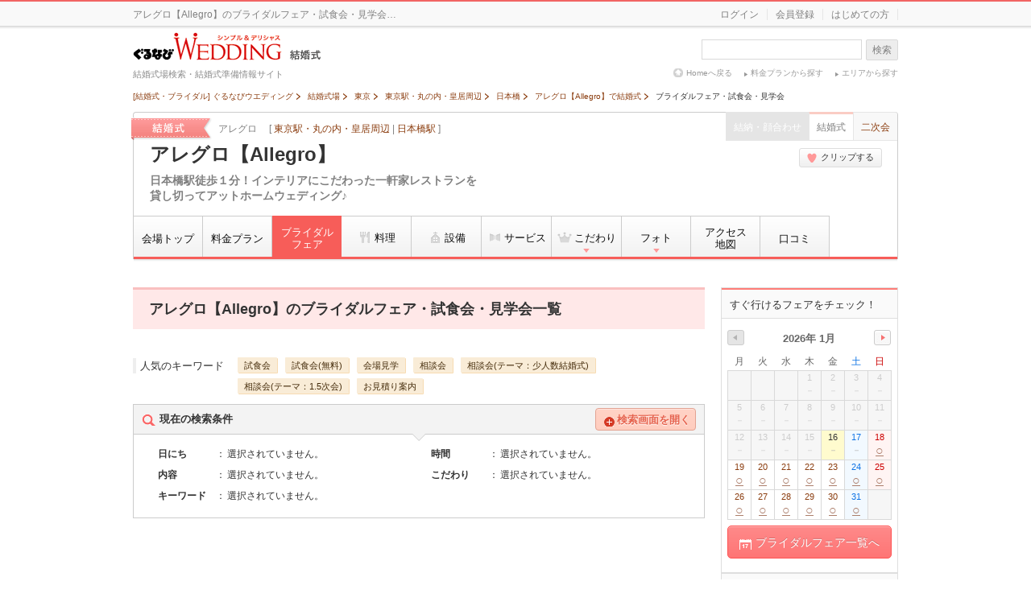

--- FILE ---
content_type: text/html; charset=UTF-8
request_url: https://wedding.gnavi.co.jp/site/1/e855300/fair/?fair_date=20240522
body_size: 320915
content:
<!DOCTYPE HTML>
        <html lang="ja">
    <head>
    <meta charset="utf-8" />
<meta http-equiv="Content-Type" content="text/html; charset=UTF-8">
<title>ブライダルフェア・試食会・見学会：アレグロ【Allegro】で結婚式 - ぐるなびウエディング</title>

<meta name="keywords" content="アレグロ【Allegro】,ブライダルフェア,フェア,試食会,見学,予約,結婚式,ウエディング" />
<meta name="description" content="アレグロ【Allegro】のブライダルフェア・試食会・見学会情報。日にちや条件から行きたいフェアを探してカンタン予約♪アレグロ【Allegro】のフェア・試食会のご予約はこちらから！" /><!--[if IE 8]><meta http-equiv="X-UA-Compatible" content="IE=IE8"><![endif]-->
<!--[if lt IE 9]><script src="https://c-wedding.gnst.jp/pc/content-assets/js/html5shiv.min.js?1505959189"></script><![endif]-->

<meta property="og:site_name" content="ぐるなびウエディング" /><meta property="og:title" content="ブライダルフェア・試食会・見学会：アレグロ【Allegro】で結婚式 - ぐるなびウエディング" /><meta property="og:description" content="アレグロ【Allegro】のブライダルフェア・試食会・見学会情報。日にちや条件から行きたいフェアを探してカンタン予約♪アレグロ【Allegro】のフェア・試食会のご予約はこちらから！" /><meta property="og:url" content="https://wedding.gnavi.co.jp/site/1/e855300/fair/?fair_date=20240522" /><meta property="og:image" content="https://c-wedding.gnst.jp/pc/content-assets/img/common/og_banner.gif?1505959188" /><meta property="og:type" content="website" /><meta property="fb:app_id" content="281792291897081" /><meta name="sc_pagedata" content="shop:join"><link rel="canonical" href="https://wedding.gnavi.co.jp/site/1/e855300/fair/" /><link rel="next" href="https://wedding.gnavi.co.jp/site/1/e855300/fair/page2/" />
<link href="https://c-wedding.gnst.jp/pc/content-assets/gwcss/reset.css?1505959184" rel="stylesheet" />
<link href="https://c-wedding.gnst.jp/pc/content-assets/gwcss/common.css?1525139838" rel="stylesheet" />
<link href="https://c-wedding.gnst.jp/pc/content-assets/css/renew2/fw.css?1505959184" rel="stylesheet" />
<link href="https://c-wedding.gnst.jp/pc/content-assets/css/renew2/jquery-ui-1.8.24.custom.css?1505959184" rel="stylesheet" />
<link href="//x.gnst.jp/sm/sm.css" rel="stylesheet" />
<link href="https://c-wedding.gnst.jp/pc/content-assets/site1/css/common.css?1545875942" rel="stylesheet" />
<link href="https://c-wedding.gnst.jp/pc/content-assets/site1/css/kaijo-css/imgLiquid.css?1505959207" rel="stylesheet" />
<link href="https://c-wedding.gnst.jp/pc/content-assets/css/sidemenu.css?1505959184" rel="stylesheet" />

<link href="https://c-wedding.gnst.jp/pc/content-assets/site1/css/fair.css?1505959207" rel="stylesheet" />    <!-- ga tag -->
<script src="//site.gnavi.co.jp/analysis/gtm_nt.js" async></script>
<!-- /ga tag -->
    </head>
    <body>
        <!-- preview -->
<!-- /preview -->        <div id="page">
                        <span id="modalBK" class="modalBK" style="width: 100%; height: 100%; opacity: 0.4; display: none;"></span>
            <!-- header -->
<header id="header" class="siteHeader-Wed">
    <div id="h_top">
        <div class="inr clearfix">
            <p class="left">
                                    アレグロ【Allegro】のブライダルフェア・試食会・見学会…                            </p>
            <div id="headerLogin" class="right"></div>
        </div><!-- inr -->
    </div><!-- h_top -->

    <!-- 追従パーツ -->
<div id="follow_banner" style="display: none; position: fixed; top: 0px; z-index: 9999;">
    <div class="inr clearfix">
        <div class="left">
            <p>
                <span>
                    東京駅・丸の内・皇居周辺 | 日本橋駅                </span>
            </p>
            <p class="title">
                                    <a onclick="sc_count('wed1:shop:follow_shopname');" href="https://wedding.gnavi.co.jp/site/1/e855300/"><span>アレグロ【Allegro】</span></a>
                            </p>
        </div>
        <div class="right inline">
            <ul class="contact">
                                                            <li class="push">
                            <a
                                onclick="sc_count('wed1:shop:follow_cvbtn_fairlist');"
                                href="https://wedding.gnavi.co.jp/site/1/e855300/fair/"
                                class="btn btn-wed btn-large"
                            >
                                <i class="icon-calendar"></i>ブライダルフェア一覧へ
                            </a>
                        </li>
                                                                <li class="push">
                            <a
                                onclick="sc_count('wed1:shop:follow_cvbtn_visit');"
                                href="https://wedding.gnavi.co.jp/user1/form/ent/visit/?sid=e855300&amp;login=0&amp;device=0"
                                class="btn btn-wed btn-large"
                            >
                                <i class="icon-charch"></i>見学・下見予約
                            </a>
                        </li>
                                                    <li class="follow_fav">
                                            <a href="javascript:void(0);" class="btn btn-small fav_btn js-clip" data-sid="e855300" data-ck="1" data-clipped-text="クリップ済">
                            <i class="icon-heart js-clip-icon"></i><br><span class="js-clip-text">クリップ</span>
                        </a>
                                    </li>
            </ul>
        </div>
    </div>
</div>
<!-- /追従パーツ -->

    <div id="h_bt" class="clearfix">
        <div class="left">
            <div class="left_left">
                <a href="/wedding/">
                    <p id="logo"><img src="https://c-wedding.gnst.jp/pc/content-assets/wedding/img/uh_logo.png?1505959221" width="185" height="35" alt="ぐるなびウエディング" title="ぐるなびウエディング"></p>
                    <p id="sitelogo"><img src="https://c-wedding.gnst.jp/pc/content-assets/wedding/img/uh_sitelogo.png?1505959221" width="39" height="15" alt="結婚式" title="結婚式"></p>
                    <p id="siteEx">結婚式場検索・結婚式準備情報サイト</p>
                </a>
            </div><!--left_left-->

            <div class="left_right">
            </div><!--left_right-->
        </div><!--left-->
        <div class="right">
            <div id="search">
                <div class="form">
                    <form id="headerSearch" name="fw_search_kaoawase" action="/area/all/" method="get">
                        <p><input name="fw" id="dt_bizsearch" type="text" class="searchKw autocomplete fwtype-area placeholder_js ui-autocomplete-input" autocomplete="off" value="" title="会場名、キーワードなど" role="textbox" aria-autocomplete="list" aria-haspopup="true"></p>
                        <input id="autocomplete_closed" type="hidden" value="0" />
                        <input type="hidden" name="nonarea_flg" value="1" />
                    </form>
                    <a href="javascript:void(0)" class="over hlSc" id="submitFw">検索</a>
                </div>
            </div>
            <div class="popStyle">
                <ul>
                    <li class="topLink"><a href="/">Homeへ戻る</a></li>
                    <li class="plan"><a href="/plan/">料金プランから探す</a></li>
                    <li class="area"><a href="/area/">エリアから探す</a></li>
                </ul>
            </div>
        </div>
    </div><!--h_bt-->
</header><!--/header-->

<div id="wrapper" class="wrap">
    <ol class="topicpath" itemscope itemtype="http://schema.org/BreadcrumbList">
                            <li class="first" itemprop="itemListElement" itemscope itemtype="http://schema.org/ListItem">
                                    <a itemprop="item" href="/">
                        <span itemprop="name">[結婚式・ブライダル] ぐるなびウエディング</span>
                    </a>
                                <meta itemprop="position" content="1" />
            </li>
                    <li class="" itemprop="itemListElement" itemscope itemtype="http://schema.org/ListItem">
                                    <a itemprop="item" href="/wedding/">
                        <span itemprop="name">結婚式場</span>
                    </a>
                                <meta itemprop="position" content="2" />
            </li>
                    <li class="" itemprop="itemListElement" itemscope itemtype="http://schema.org/ListItem">
                                    <a itemprop="item" href="/wedding/tokyo/">
                        <span itemprop="name">東京</span>
                    </a>
                                <meta itemprop="position" content="3" />
            </li>
                    <li class="" itemprop="itemListElement" itemscope itemtype="http://schema.org/ListItem">
                                    <a itemprop="item" href="/wedding/tokyo/WAREAL2184/">
                        <span itemprop="name">東京駅・丸の内・皇居周辺</span>
                    </a>
                                <meta itemprop="position" content="4" />
            </li>
                    <li class="" itemprop="itemListElement" itemscope itemtype="http://schema.org/ListItem">
                                    <a itemprop="item" href="/wedding/tokyo/WAREAL2184/WAREAM2143/">
                        <span itemprop="name">日本橋</span>
                    </a>
                                <meta itemprop="position" content="5" />
            </li>
                    <li class="" itemprop="itemListElement" itemscope itemtype="http://schema.org/ListItem">
                                    <a itemprop="item" href="https://wedding.gnavi.co.jp/site/1/e855300/">
                        <span itemprop="name">アレグロ【Allegro】で結婚式</span>
                    </a>
                                <meta itemprop="position" content="6" />
            </li>
                    <li class="" itemprop="itemListElement" itemscope itemtype="http://schema.org/ListItem">
                                    <a itemprop="item" href="https://wedding.gnavi.co.jp/site/1/e855300/fair/">
                        <strong>
                            <span itemprop="name">ブライダルフェア・試食会・見学会</span>
                        </strong>
                    </a>
                                <meta itemprop="position" content="7" />
            </li>
            </ol>
    <!--topicpath-->
    
    
    <!-- <div style="border: 1px solid #ccc; background: #f3f3f3; color: red; font-size: 12px; line-height: 1.4; margin: 0 auto; padding: 15px; width: 918px;">
        <p style="font-size: 13px; font-weight: bold;">【お知らせ】営業状況につきましては、ご利用の際に会場にお問い合わせください</p>
    </div>
     -->
    <div id="contW" class="clearfix">
                                    <div id="spotHeader">
                    <div class="spotHeaderInner">
                                                    <p class="label"><img src="https://c-wedding.gnst.jp/pc/content-assets/site1/img/txt_spot-header_label.png?1505959210" alt="結婚式"></p>
                                                <div class="furi">
                            <span class="name">アレグロ</span>
                            <span class="location">
                                [ <a href="/wedding/tokyo/WAREAL2184/">東京駅・丸の内・皇居周辺</a> |
                                                                <a href="/wedding/eki_list/0002892/">日本橋駅</a>
                                                                ]
                            </span>
                        </div>
                        <div class="hallHeading"><span><a href="/site/1/e855300">アレグロ【Allegro】</a></span></div>
                    </div>
                                                        <p class="lead">日本橋駅徒歩１分！インテリアにこだわった一軒家レストランを<br />
貸し切ってアットホームウェディング♪</p>
                        <ul class="contentNav">
                                    <li><span class="invalid">結納・顔合わせ</span></li>
                                <li><strong>結婚式</strong></li>
                                    <li><a href="https://party-wedding.gnavi.co.jp/site/2/e855300/">二次会</a></li>
                            </ul>
            <ul class="userNav">
                <li>
                                            <a href="javascript:void(0);" class="btn btn-small js-clip" data-sid="e855300" data-ck="1" data-clipped-text="クリップ済み">
                            <i class="icon-heart js-clip-icon"></i><span class="js-clip-text">クリップする</span>
                        </a>
                                    </li>
            </ul>
            <!-- localNav -->
            <!-- TOPページのみメニューの配置を変更する -->
                            <div class="localNav top">
                <!-- tabmenu -->
                    <ul>
    <li>
                    <a href="https://wedding.gnavi.co.jp/site/1/e855300/">会場トップ</a>
            </li>
            <li>
                            <a href="https://wedding.gnavi.co.jp/site/1/e855300/plan/">料金プラン</a>
                    </li>
                <li>
                            <strong class="twoLines">ブライダル<br />フェア</strong>
                    </li>
                <li class="wideTab">
                            <a href="https://wedding.gnavi.co.jp/site/1/e855300/food/"><i class="foodImg"></i>料理</a>
                    </li>
                <li class="wideTab">
                            <a href="https://wedding.gnavi.co.jp/site/1/e855300/place/"><i class="placeImg"></i>設備</a>
                    </li>
                <li class="wideTab">
                            <a href="https://wedding.gnavi.co.jp/site/1/e855300/service/"><i class="serviceImg"></i>サービス</a>
                    </li>
                <li class="points wideTab">
                            <span><i class="adherenceImg"></i>こだわり<img src="https://c-wedding.gnst.jp/pc/content-assets/site1/img/ar_triangle_fd9999_b.png?1505959209" width="8px" height="10px" class="triangle"></span>
                <ul>
                                        <li>
                                            <a href="https://wedding.gnavi.co.jp/site/1/e855300/feature/">魅力ベスト3</a>
                                    </li>
                                    </ul>
        </li>
    
            <li class="photo wideTab">
            <a href="https://wedding.gnavi.co.jp/site/1/e855300/photo/">
                                    <span>フォト</span>
                                                                                                          <img src="https://c-wedding.gnst.jp/pc/content-assets/site1/img/ar_triangle_fd9999_b.png?1505959209" width="8px" height="10px" class="triangle">
                                              </a>
            <ul>
                                                    <li>
                        <a href="https://wedding.gnavi.co.jp/site/1/e855300/photo/">すべて（100）</a>
                    </li>
                                                                        <li>
                                <a href="https://wedding.gnavi.co.jp/site/1/e855300/photo/banquet/">披露宴・パーティ会場（32）</a>
                            </li>
                                                                                                <li>
                                <a href="https://wedding.gnavi.co.jp/site/1/e855300/photo/beauty/">衣装・ビューティー（9）</a>
                            </li>
                                                                                                <li>
                                <a href="https://wedding.gnavi.co.jp/site/1/e855300/photo/coordinate/">装花・会場コーディネート（22）</a>
                            </li>
                                                                                                <li>
                                <a href="https://wedding.gnavi.co.jp/site/1/e855300/photo/food/">料理・ケーキ（23）</a>
                            </li>
                                                                                                <li>
                                <a href="https://wedding.gnavi.co.jp/site/1/e855300/photo/other/">その他（8）</a>
                            </li>
                                                                        </ul>
        </li>
    
    <li>
                    <a href="https://wedding.gnavi.co.jp/site/1/e855300/map/" class="twoLines">アクセス<br />地図</a>
            </li>

    
    <li>
                    <a href="https://wedding.gnavi.co.jp/site/1/e855300/kuchikomi/" >口コミ</a>
            </li>
</ul>                <!-- /tabmenu -->
                </div>
                        <!-- /localNav -->
            </div><!-- /spotHeader -->
        <!-- /header -->
            <div id="mcInr">
    <h1 id="pageTitle">
        <span>アレグロ【Allegro】のブライダルフェア・試食会・見学会一覧</span>
    </h1>
            <div id="planSearch">
            <div id="searchTitle">
                                    <div class="popularKeywords">
                        <p>人気のキーワード</p>
                        <ul>
                                                                                                <li><a href="https://wedding.gnavi.co.jp/site/1/e855300/fair/fks-c21/" >試食会</a></li>
                                                                                                                                <li><a href="https://wedding.gnavi.co.jp/site/1/e855300/fair/fks-c11/" >試食会(無料)</a></li>
                                                                                                                                                                                                                                                                                                                    <li><a href="https://wedding.gnavi.co.jp/site/1/e855300/fair/fks-c61/" >会場見学</a></li>
                                                                                                                                                                                                                                                                                                                                                                                <li><a href="https://wedding.gnavi.co.jp/site/1/e855300/fair/fks-c121/" >相談会</a></li>
                                                                                                                                <li><a href="https://wedding.gnavi.co.jp/site/1/e855300/fair/fks-c171/" >相談会(テーマ：少人数結婚式)</a></li>
                                                                                                                                <li><a href="https://wedding.gnavi.co.jp/site/1/e855300/fair/fks-c181/" >相談会(テーマ：1.5次会)</a></li>
                                                                                                                                <li><a href="https://wedding.gnavi.co.jp/site/1/e855300/fair/fks-c161/" >お見積り案内</a></li>
                                                                                    </ul>
                    </div>
                                <header class="searchTitleHead" id="searchTitleHead">
                    <p><i class="iconSearch"></i>現在の検索条件</p>
                    <div class="btn btn-wed-sub openBtn"><i class="iconClose"></i>検索画面を開く</div>
                </header>
                <div id="searchConditions">
                    <dl class="clearfix">
                        <dt>日にち</dt><dd id="search_fairdate">選択されていません。</dd>
                        <dt class="right">時間</dt><dd id="search_z">選択されていません。</dd>
                        <dt>内容</dt><dd id="search_c">選択されていません。</dd>
                        <dt class="right">こだわり</dt><dd id="search_k">選択されていません。</dd>
                                                    <dt>キーワード</dt><dd id="search_fw">選択されていません。</dd>
                                            </dl>
                </div>
                <div id="searchBl">
                    <form id="fair_search">
                        <table>
                            <tbody id="searchTbl1">
                                <tr>
                                    <th>日にちを選択</th>
                                    <td>
                                        <!-- カレンダー -->
                                        <div id="leftSide" class="tbl_yoko clearfix">
                                    <table id="fairCalendar0" name="fairCalendar" class="calendar" style="display:block">
                <thead>
                    <tr>
                        <th colspan="7" class="month">
                                                            <img src="https://c-wedding.gnst.jp/pc/content-assets/site1/img/fair/no_left_arrow.png?1505959208" class="m_back" alt="次月" width="46" height="19">
                                                        <p>2026年 1月</p>
                        </th>
                    </tr>
                    <tr>
                        <th>月</th>
                        <th>火</th>
                        <th>水</th>
                        <th>木</th>
                        <th>金</th>
                        <th class="sat">土</th>
                        <th class="sun">日</th>
                    </tr>
                </thead>
                <tbody>
                                            <tr>
                                                                                                                                <td class="noday">                                                                </td>
                                                                                                                                <td class="noday">                                                                </td>
                                                                                                                                <td class="noday">                                                                </td>
                                                                                                                                <td class="past">1                                                                </td>
                                                                                                                                <td class="past">2                                                                </td>
                                                                                                                                <td class="past">3                                                                </td>
                                                                                                                                <td class="past">4                                                                </td>
                                                    </tr>
                                            <tr>
                                                                                                                                <td class="past">5                                                                </td>
                                                                                                                                <td class="past">6                                                                </td>
                                                                                                                                <td class="past">7                                                                </td>
                                                                                                                                <td class="past">8                                                                </td>
                                                                                                                                <td class="past">9                                                                </td>
                                                                                                                                <td class="past">10                                                                </td>
                                                                                                                                <td class="past">11                                                                </td>
                                                    </tr>
                                            <tr>
                                                                                                                                <td class="past">12                                                                </td>
                                                                                                                                <td class="past">13                                                                </td>
                                                                                                                                <td class="past">14                                                                </td>
                                                                                                                                <td class="past">15                                                                </td>
                                                                                                                                <td class="past today">
                                        16                                                                </td>
                                                                                                                                <td class="past">
                                        17                                                                </td>
                                                                                                                                <td class="sun weekend1">
                                        <label class="label_fair_date ">
                                            <input type="checkbox" class="fair_date" name="fair_date[]" value="20260118" style="display: none;">
                                                <noscript>
                                                    <br />
                                                </noscript>
                                                18                                            </label>
                                                                </td>
                                                    </tr>
                                            <tr>
                                                                                                                                <td class="">
                                        <label class="label_fair_date ">
                                            <input type="checkbox" class="fair_date" name="fair_date[]" value="20260119" style="display: none;">
                                                <noscript>
                                                    <br />
                                                </noscript>
                                                19                                            </label>
                                                                </td>
                                                                                                                                <td class="">
                                        <label class="label_fair_date ">
                                            <input type="checkbox" class="fair_date" name="fair_date[]" value="20260120" style="display: none;">
                                                <noscript>
                                                    <br />
                                                </noscript>
                                                20                                            </label>
                                                                </td>
                                                                                                                                <td class="">
                                        <label class="label_fair_date ">
                                            <input type="checkbox" class="fair_date" name="fair_date[]" value="20260121" style="display: none;">
                                                <noscript>
                                                    <br />
                                                </noscript>
                                                21                                            </label>
                                                                </td>
                                                                                                                                <td class="">
                                        <label class="label_fair_date ">
                                            <input type="checkbox" class="fair_date" name="fair_date[]" value="20260122" style="display: none;">
                                                <noscript>
                                                    <br />
                                                </noscript>
                                                22                                            </label>
                                                                </td>
                                                                                                                                <td class="">
                                        <label class="label_fair_date ">
                                            <input type="checkbox" class="fair_date" name="fair_date[]" value="20260123" style="display: none;">
                                                <noscript>
                                                    <br />
                                                </noscript>
                                                23                                            </label>
                                                                </td>
                                                                                                                                <td class="sat weekend2">
                                        <label class="label_fair_date ">
                                            <input type="checkbox" class="fair_date" name="fair_date[]" value="20260124" style="display: none;">
                                                <noscript>
                                                    <br />
                                                </noscript>
                                                24                                            </label>
                                                                </td>
                                                                                                                                <td class="sun weekend2">
                                        <label class="label_fair_date ">
                                            <input type="checkbox" class="fair_date" name="fair_date[]" value="20260125" style="display: none;">
                                                <noscript>
                                                    <br />
                                                </noscript>
                                                25                                            </label>
                                                                </td>
                                                    </tr>
                                            <tr>
                                                                                                                                <td class="">
                                        <label class="label_fair_date ">
                                            <input type="checkbox" class="fair_date" name="fair_date[]" value="20260126" style="display: none;">
                                                <noscript>
                                                    <br />
                                                </noscript>
                                                26                                            </label>
                                                                </td>
                                                                                                                                <td class="">
                                        <label class="label_fair_date ">
                                            <input type="checkbox" class="fair_date" name="fair_date[]" value="20260127" style="display: none;">
                                                <noscript>
                                                    <br />
                                                </noscript>
                                                27                                            </label>
                                                                </td>
                                                                                                                                <td class="">
                                        <label class="label_fair_date ">
                                            <input type="checkbox" class="fair_date" name="fair_date[]" value="20260128" style="display: none;">
                                                <noscript>
                                                    <br />
                                                </noscript>
                                                28                                            </label>
                                                                </td>
                                                                                                                                <td class="">
                                        <label class="label_fair_date ">
                                            <input type="checkbox" class="fair_date" name="fair_date[]" value="20260129" style="display: none;">
                                                <noscript>
                                                    <br />
                                                </noscript>
                                                29                                            </label>
                                                                </td>
                                                                                                                                <td class="">
                                        <label class="label_fair_date ">
                                            <input type="checkbox" class="fair_date" name="fair_date[]" value="20260130" style="display: none;">
                                                <noscript>
                                                    <br />
                                                </noscript>
                                                30                                            </label>
                                                                </td>
                                                                                                                                <td class="sat">
                                        <label class="label_fair_date ">
                                            <input type="checkbox" class="fair_date" name="fair_date[]" value="20260131" style="display: none;">
                                                <noscript>
                                                    <br />
                                                </noscript>
                                                31                                            </label>
                                                                </td>
                                                                                                                                <td class="noday">                                                                </td>
                                                    </tr>
                                    </tbody>
            </table>
                                            <table id="fairCalendar1" name="fairCalendar" class="calendar" style="display:block">
                <thead>
                    <tr>
                        <th colspan="7" class="month">
                                                            <a href="javascript: void(0)" id="month_next" class="m_next">
                                    <img src="https://c-wedding.gnst.jp/pc/content-assets/site1/img/fair/right_arrow.png?1505959208" alt="次月" width="46" height="19">
                                </a>
                                <a href="javascript: void(0)" id="month_back" class="m_back" style="display:none;">
                                    <img src="https://c-wedding.gnst.jp/pc/content-assets/site1/img/fair/left_arrow.png?1505959207" alt="前月" width="46" height="19">
                                </a>
                                                        <p>2026年 2月</p>
                        </th>
                    </tr>
                    <tr>
                        <th>月</th>
                        <th>火</th>
                        <th>水</th>
                        <th>木</th>
                        <th>金</th>
                        <th class="sat">土</th>
                        <th class="sun">日</th>
                    </tr>
                </thead>
                <tbody>
                                            <tr>
                                                                                                                                <td class="noday">                                                                </td>
                                                                                                                                <td class="noday">                                                                </td>
                                                                                                                                <td class="noday">                                                                </td>
                                                                                                                                <td class="noday">                                                                </td>
                                                                                                                                <td class="noday">                                                                </td>
                                                                                                                                <td class="noday">                                                                </td>
                                                                                                                                <td class="sun">
                                        <label class="label_fair_date ">
                                            <input type="checkbox" class="fair_date" name="fair_date[]" value="20260201" style="display: none;">
                                                <noscript>
                                                    <br />
                                                </noscript>
                                                1                                            </label>
                                                                </td>
                                                    </tr>
                                            <tr>
                                                                                                                                <td class="">
                                        <label class="label_fair_date ">
                                            <input type="checkbox" class="fair_date" name="fair_date[]" value="20260202" style="display: none;">
                                                <noscript>
                                                    <br />
                                                </noscript>
                                                2                                            </label>
                                                                </td>
                                                                                                                                <td class="">
                                        <label class="label_fair_date ">
                                            <input type="checkbox" class="fair_date" name="fair_date[]" value="20260203" style="display: none;">
                                                <noscript>
                                                    <br />
                                                </noscript>
                                                3                                            </label>
                                                                </td>
                                                                                                                                <td class="">
                                        <label class="label_fair_date ">
                                            <input type="checkbox" class="fair_date" name="fair_date[]" value="20260204" style="display: none;">
                                                <noscript>
                                                    <br />
                                                </noscript>
                                                4                                            </label>
                                                                </td>
                                                                                                                                <td class="">
                                        <label class="label_fair_date ">
                                            <input type="checkbox" class="fair_date" name="fair_date[]" value="20260205" style="display: none;">
                                                <noscript>
                                                    <br />
                                                </noscript>
                                                5                                            </label>
                                                                </td>
                                                                                                                                <td class="">
                                        <label class="label_fair_date ">
                                            <input type="checkbox" class="fair_date" name="fair_date[]" value="20260206" style="display: none;">
                                                <noscript>
                                                    <br />
                                                </noscript>
                                                6                                            </label>
                                                                </td>
                                                                                                                                <td class="sat">
                                        <label class="label_fair_date ">
                                            <input type="checkbox" class="fair_date" name="fair_date[]" value="20260207" style="display: none;">
                                                <noscript>
                                                    <br />
                                                </noscript>
                                                7                                            </label>
                                                                </td>
                                                                                                                                <td class="sun">
                                        <label class="label_fair_date ">
                                            <input type="checkbox" class="fair_date" name="fair_date[]" value="20260208" style="display: none;">
                                                <noscript>
                                                    <br />
                                                </noscript>
                                                8                                            </label>
                                                                </td>
                                                    </tr>
                                            <tr>
                                                                                                                                <td class="">
                                        <label class="label_fair_date ">
                                            <input type="checkbox" class="fair_date" name="fair_date[]" value="20260209" style="display: none;">
                                                <noscript>
                                                    <br />
                                                </noscript>
                                                9                                            </label>
                                                                </td>
                                                                                                                                <td class="">
                                        <label class="label_fair_date ">
                                            <input type="checkbox" class="fair_date" name="fair_date[]" value="20260210" style="display: none;">
                                                <noscript>
                                                    <br />
                                                </noscript>
                                                10                                            </label>
                                                                </td>
                                                                                                                                <td class="holi">
                                        <label class="label_fair_date ">
                                            <input type="checkbox" class="fair_date" name="fair_date[]" value="20260211" style="display: none;">
                                                <noscript>
                                                    <br />
                                                </noscript>
                                                11                                            </label>
                                                                </td>
                                                                                                                                <td class="">
                                        <label class="label_fair_date ">
                                            <input type="checkbox" class="fair_date" name="fair_date[]" value="20260212" style="display: none;">
                                                <noscript>
                                                    <br />
                                                </noscript>
                                                12                                            </label>
                                                                </td>
                                                                                                                                <td class="">
                                        <label class="label_fair_date ">
                                            <input type="checkbox" class="fair_date" name="fair_date[]" value="20260213" style="display: none;">
                                                <noscript>
                                                    <br />
                                                </noscript>
                                                13                                            </label>
                                                                </td>
                                                                                                                                <td class="sat">
                                        <label class="label_fair_date ">
                                            <input type="checkbox" class="fair_date" name="fair_date[]" value="20260214" style="display: none;">
                                                <noscript>
                                                    <br />
                                                </noscript>
                                                14                                            </label>
                                                                </td>
                                                                                                                                <td class="sun">
                                        <label class="label_fair_date ">
                                            <input type="checkbox" class="fair_date" name="fair_date[]" value="20260215" style="display: none;">
                                                <noscript>
                                                    <br />
                                                </noscript>
                                                15                                            </label>
                                                                </td>
                                                    </tr>
                                            <tr>
                                                                                                                                <td class="">
                                        <label class="label_fair_date ">
                                            <input type="checkbox" class="fair_date" name="fair_date[]" value="20260216" style="display: none;">
                                                <noscript>
                                                    <br />
                                                </noscript>
                                                16                                            </label>
                                                                </td>
                                                                                                                                <td class="">
                                        <label class="label_fair_date ">
                                            <input type="checkbox" class="fair_date" name="fair_date[]" value="20260217" style="display: none;">
                                                <noscript>
                                                    <br />
                                                </noscript>
                                                17                                            </label>
                                                                </td>
                                                                                                                                <td class="">
                                        <label class="label_fair_date ">
                                            <input type="checkbox" class="fair_date" name="fair_date[]" value="20260218" style="display: none;">
                                                <noscript>
                                                    <br />
                                                </noscript>
                                                18                                            </label>
                                                                </td>
                                                                                                                                <td class="">
                                        <label class="label_fair_date ">
                                            <input type="checkbox" class="fair_date" name="fair_date[]" value="20260219" style="display: none;">
                                                <noscript>
                                                    <br />
                                                </noscript>
                                                19                                            </label>
                                                                </td>
                                                                                                                                <td class="">
                                        <label class="label_fair_date ">
                                            <input type="checkbox" class="fair_date" name="fair_date[]" value="20260220" style="display: none;">
                                                <noscript>
                                                    <br />
                                                </noscript>
                                                20                                            </label>
                                                                </td>
                                                                                                                                <td class="sat">
                                        <label class="label_fair_date ">
                                            <input type="checkbox" class="fair_date" name="fair_date[]" value="20260221" style="display: none;">
                                                <noscript>
                                                    <br />
                                                </noscript>
                                                21                                            </label>
                                                                </td>
                                                                                                                                <td class="sun">
                                        <label class="label_fair_date ">
                                            <input type="checkbox" class="fair_date" name="fair_date[]" value="20260222" style="display: none;">
                                                <noscript>
                                                    <br />
                                                </noscript>
                                                22                                            </label>
                                                                </td>
                                                    </tr>
                                            <tr>
                                                                                                                                <td class="holi">
                                        <label class="label_fair_date ">
                                            <input type="checkbox" class="fair_date" name="fair_date[]" value="20260223" style="display: none;">
                                                <noscript>
                                                    <br />
                                                </noscript>
                                                23                                            </label>
                                                                </td>
                                                                                                                                <td class="">
                                        <label class="label_fair_date ">
                                            <input type="checkbox" class="fair_date" name="fair_date[]" value="20260224" style="display: none;">
                                                <noscript>
                                                    <br />
                                                </noscript>
                                                24                                            </label>
                                                                </td>
                                                                                                                                <td class="">
                                        <label class="label_fair_date ">
                                            <input type="checkbox" class="fair_date" name="fair_date[]" value="20260225" style="display: none;">
                                                <noscript>
                                                    <br />
                                                </noscript>
                                                25                                            </label>
                                                                </td>
                                                                                                                                <td class="">
                                        <label class="label_fair_date ">
                                            <input type="checkbox" class="fair_date" name="fair_date[]" value="20260226" style="display: none;">
                                                <noscript>
                                                    <br />
                                                </noscript>
                                                26                                            </label>
                                                                </td>
                                                                                                                                <td class="">
                                        <label class="label_fair_date ">
                                            <input type="checkbox" class="fair_date" name="fair_date[]" value="20260227" style="display: none;">
                                                <noscript>
                                                    <br />
                                                </noscript>
                                                27                                            </label>
                                                                </td>
                                                                                                                                <td class="sat">
                                        <label class="label_fair_date ">
                                            <input type="checkbox" class="fair_date" name="fair_date[]" value="20260228" style="display: none;">
                                                <noscript>
                                                    <br />
                                                </noscript>
                                                28                                            </label>
                                                                </td>
                                                                                                                                <td class="noday">                                                                </td>
                                                    </tr>
                                    </tbody>
            </table>
                                            <table id="fairCalendar2" name="fairCalendar" class="calendar" style="display:none">
                <thead>
                    <tr>
                        <th colspan="7" class="month">
                                                            <img src="https://c-wedding.gnst.jp/pc/content-assets/site1/img/fair/no_right_arrow.png?1505959208" class="m_next" alt="次月" width="46" height="19">
                                                        <p>2026年 3月</p>
                        </th>
                    </tr>
                    <tr>
                        <th>月</th>
                        <th>火</th>
                        <th>水</th>
                        <th>木</th>
                        <th>金</th>
                        <th class="sat">土</th>
                        <th class="sun">日</th>
                    </tr>
                </thead>
                <tbody>
                                            <tr>
                                                                                                                                <td class="noday">                                                                </td>
                                                                                                                                <td class="noday">                                                                </td>
                                                                                                                                <td class="noday">                                                                </td>
                                                                                                                                <td class="noday">                                                                </td>
                                                                                                                                <td class="noday">                                                                </td>
                                                                                                                                <td class="noday">                                                                </td>
                                                                                                                                <td class="sun">
                                        <label class="label_fair_date ">
                                            <input type="checkbox" class="fair_date" name="fair_date[]" value="20260301" style="display: none;">
                                                <noscript>
                                                    <br />
                                                </noscript>
                                                1                                            </label>
                                                                </td>
                                                    </tr>
                                            <tr>
                                                                                                                                <td class="">
                                        <label class="label_fair_date ">
                                            <input type="checkbox" class="fair_date" name="fair_date[]" value="20260302" style="display: none;">
                                                <noscript>
                                                    <br />
                                                </noscript>
                                                2                                            </label>
                                                                </td>
                                                                                                                                <td class="">
                                        <label class="label_fair_date ">
                                            <input type="checkbox" class="fair_date" name="fair_date[]" value="20260303" style="display: none;">
                                                <noscript>
                                                    <br />
                                                </noscript>
                                                3                                            </label>
                                                                </td>
                                                                                                                                <td class="">
                                        <label class="label_fair_date ">
                                            <input type="checkbox" class="fair_date" name="fair_date[]" value="20260304" style="display: none;">
                                                <noscript>
                                                    <br />
                                                </noscript>
                                                4                                            </label>
                                                                </td>
                                                                                                                                <td class="">
                                        <label class="label_fair_date ">
                                            <input type="checkbox" class="fair_date" name="fair_date[]" value="20260305" style="display: none;">
                                                <noscript>
                                                    <br />
                                                </noscript>
                                                5                                            </label>
                                                                </td>
                                                                                                                                <td class="">
                                        <label class="label_fair_date ">
                                            <input type="checkbox" class="fair_date" name="fair_date[]" value="20260306" style="display: none;">
                                                <noscript>
                                                    <br />
                                                </noscript>
                                                6                                            </label>
                                                                </td>
                                                                                                                                <td class="sat">
                                        <label class="label_fair_date ">
                                            <input type="checkbox" class="fair_date" name="fair_date[]" value="20260307" style="display: none;">
                                                <noscript>
                                                    <br />
                                                </noscript>
                                                7                                            </label>
                                                                </td>
                                                                                                                                <td class="sun">
                                        <label class="label_fair_date ">
                                            <input type="checkbox" class="fair_date" name="fair_date[]" value="20260308" style="display: none;">
                                                <noscript>
                                                    <br />
                                                </noscript>
                                                8                                            </label>
                                                                </td>
                                                    </tr>
                                            <tr>
                                                                                                                                <td class="">
                                        <label class="label_fair_date ">
                                            <input type="checkbox" class="fair_date" name="fair_date[]" value="20260309" style="display: none;">
                                                <noscript>
                                                    <br />
                                                </noscript>
                                                9                                            </label>
                                                                </td>
                                                                                                                                <td class="">
                                        <label class="label_fair_date ">
                                            <input type="checkbox" class="fair_date" name="fair_date[]" value="20260310" style="display: none;">
                                                <noscript>
                                                    <br />
                                                </noscript>
                                                10                                            </label>
                                                                </td>
                                                                                                                                <td class="">
                                        <label class="label_fair_date ">
                                            <input type="checkbox" class="fair_date" name="fair_date[]" value="20260311" style="display: none;">
                                                <noscript>
                                                    <br />
                                                </noscript>
                                                11                                            </label>
                                                                </td>
                                                                                                                                <td class="">
                                        <label class="label_fair_date ">
                                            <input type="checkbox" class="fair_date" name="fair_date[]" value="20260312" style="display: none;">
                                                <noscript>
                                                    <br />
                                                </noscript>
                                                12                                            </label>
                                                                </td>
                                                                                                                                <td class="">
                                        <label class="label_fair_date ">
                                            <input type="checkbox" class="fair_date" name="fair_date[]" value="20260313" style="display: none;">
                                                <noscript>
                                                    <br />
                                                </noscript>
                                                13                                            </label>
                                                                </td>
                                                                                                                                <td class="sat">
                                        <label class="label_fair_date ">
                                            <input type="checkbox" class="fair_date" name="fair_date[]" value="20260314" style="display: none;">
                                                <noscript>
                                                    <br />
                                                </noscript>
                                                14                                            </label>
                                                                </td>
                                                                                                                                <td class="sun">
                                        <label class="label_fair_date ">
                                            <input type="checkbox" class="fair_date" name="fair_date[]" value="20260315" style="display: none;">
                                                <noscript>
                                                    <br />
                                                </noscript>
                                                15                                            </label>
                                                                </td>
                                                    </tr>
                                            <tr>
                                                                                                                                <td class="">
                                        <label class="label_fair_date ">
                                            <input type="checkbox" class="fair_date" name="fair_date[]" value="20260316" style="display: none;">
                                                <noscript>
                                                    <br />
                                                </noscript>
                                                16                                            </label>
                                                                </td>
                                                                                                                                <td class="">
                                        <label class="label_fair_date ">
                                            <input type="checkbox" class="fair_date" name="fair_date[]" value="20260317" style="display: none;">
                                                <noscript>
                                                    <br />
                                                </noscript>
                                                17                                            </label>
                                                                </td>
                                                                                                                                <td class="">
                                        <label class="label_fair_date ">
                                            <input type="checkbox" class="fair_date" name="fair_date[]" value="20260318" style="display: none;">
                                                <noscript>
                                                    <br />
                                                </noscript>
                                                18                                            </label>
                                                                </td>
                                                                                                                                <td class="">
                                        <label class="label_fair_date ">
                                            <input type="checkbox" class="fair_date" name="fair_date[]" value="20260319" style="display: none;">
                                                <noscript>
                                                    <br />
                                                </noscript>
                                                19                                            </label>
                                                                </td>
                                                                                                                                <td class="holi">
                                        <label class="label_fair_date ">
                                            <input type="checkbox" class="fair_date" name="fair_date[]" value="20260320" style="display: none;">
                                                <noscript>
                                                    <br />
                                                </noscript>
                                                20                                            </label>
                                                                </td>
                                                                                                                                <td class="sat">
                                        <label class="label_fair_date ">
                                            <input type="checkbox" class="fair_date" name="fair_date[]" value="20260321" style="display: none;">
                                                <noscript>
                                                    <br />
                                                </noscript>
                                                21                                            </label>
                                                                </td>
                                                                                                                                <td class="sun">
                                        <label class="label_fair_date ">
                                            <input type="checkbox" class="fair_date" name="fair_date[]" value="20260322" style="display: none;">
                                                <noscript>
                                                    <br />
                                                </noscript>
                                                22                                            </label>
                                                                </td>
                                                    </tr>
                                            <tr>
                                                                                                                                <td class="">
                                        <label class="label_fair_date ">
                                            <input type="checkbox" class="fair_date" name="fair_date[]" value="20260323" style="display: none;">
                                                <noscript>
                                                    <br />
                                                </noscript>
                                                23                                            </label>
                                                                </td>
                                                                                                                                <td class="">
                                        <label class="label_fair_date ">
                                            <input type="checkbox" class="fair_date" name="fair_date[]" value="20260324" style="display: none;">
                                                <noscript>
                                                    <br />
                                                </noscript>
                                                24                                            </label>
                                                                </td>
                                                                                                                                <td class="">
                                        <label class="label_fair_date ">
                                            <input type="checkbox" class="fair_date" name="fair_date[]" value="20260325" style="display: none;">
                                                <noscript>
                                                    <br />
                                                </noscript>
                                                25                                            </label>
                                                                </td>
                                                                                                                                <td class="">
                                        <label class="label_fair_date ">
                                            <input type="checkbox" class="fair_date" name="fair_date[]" value="20260326" style="display: none;">
                                                <noscript>
                                                    <br />
                                                </noscript>
                                                26                                            </label>
                                                                </td>
                                                                                                                                <td class="">
                                        <label class="label_fair_date ">
                                            <input type="checkbox" class="fair_date" name="fair_date[]" value="20260327" style="display: none;">
                                                <noscript>
                                                    <br />
                                                </noscript>
                                                27                                            </label>
                                                                </td>
                                                                                                                                <td class="sat">
                                        <label class="label_fair_date ">
                                            <input type="checkbox" class="fair_date" name="fair_date[]" value="20260328" style="display: none;">
                                                <noscript>
                                                    <br />
                                                </noscript>
                                                28                                            </label>
                                                                </td>
                                                                                                                                <td class="sun">
                                        <label class="label_fair_date ">
                                            <input type="checkbox" class="fair_date" name="fair_date[]" value="20260329" style="display: none;">
                                                <noscript>
                                                    <br />
                                                </noscript>
                                                29                                            </label>
                                                                </td>
                                                    </tr>
                                            <tr>
                                                                                                                                <td class="">
                                        <label class="label_fair_date ">
                                            <input type="checkbox" class="fair_date" name="fair_date[]" value="20260330" style="display: none;">
                                                <noscript>
                                                    <br />
                                                </noscript>
                                                30                                            </label>
                                                                </td>
                                                                                                                                <td class="">
                                        <label class="label_fair_date ">
                                            <input type="checkbox" class="fair_date" name="fair_date[]" value="20260331" style="display: none;">
                                                <noscript>
                                                    <br />
                                                </noscript>
                                                31                                            </label>
                                                                </td>
                                                                                                                                <td class="noday">                                                                </td>
                                                                                                                                <td class="noday">                                                                </td>
                                                                                                                                <td class="noday">                                                                </td>
                                                                                                                                <td class="noday">                                                                </td>
                                                                                                                                <td class="noday">                                                                </td>
                                                    </tr>
                                    </tbody>
            </table>
                        </div>                                        <!-- /カレンダー -->
                                        <div class="selDate">
                                            <input type="checkbox" value="1" id="weekend1" name="weekend1" class="chkbx" />
                                            <label for="weekend1">今週末（1/17,1/18）</label>
                                            <input type="checkbox" value="1" id="weekend2" name="weekend2" class="chkbx" />
                                            <label for="weekend2">来週末（1/24,1/25）</label>
                                            <input type="checkbox" value="1" id="all_holiday" name="all_holiday" class="chkbx"  />
                                            <label for="all_holiday">土日祝日すべて</label>
                                        </div><!-- /.selDate -->
                                    </td>
                                </tr>
                            </tbody>
                        </table>
                        <table id="searchBox">
                            <tr class="noBorderTop">
                                <th>時間を選択</th>
                                <td>
                                    <ul class="splitFloat clearfix">
                                                                                    <li>
                                                <label >
                                                    <input
                                                        type="checkbox"
                                                        value="1"
                                                        id="z_1"
                                                        name="z_1"
                                                        class="chkbx"
                                                                                                                                                                    >
                                                    午前                                                </label>
                                            </li>
                                                                                    <li>
                                                <label >
                                                    <input
                                                        type="checkbox"
                                                        value="1"
                                                        id="z_2"
                                                        name="z_2"
                                                        class="chkbx"
                                                                                                                                                                    >
                                                    午後                                                </label>
                                            </li>
                                                                                    <li>
                                                <label >
                                                    <input
                                                        type="checkbox"
                                                        value="1"
                                                        id="z_4"
                                                        name="z_4"
                                                        class="chkbx"
                                                                                                                                                                    >
                                                    会社帰りに参加できる(18時以降)                                                </label>
                                            </li>
                                                                            </ul>
                                </td>
                            </tr>
                            <tr>
                                <th>内容を選択</th>
                                <td>
                                    <ul class="split3" id="fair_type">
                                                                                    <li >
                                                <label class="">
                                                    <input
                                                        type="checkbox"
                                                        value="1"
                                                        id="c_2"
                                                        name="c_2"
                                                        class="chkbx"
                                                                                                                                                                    >
                                                    試食会                                                </label>
                                            </li>
                                                                                    <li >
                                                <label class="">
                                                    <input
                                                        type="checkbox"
                                                        value="1"
                                                        id="c_1"
                                                        name="c_1"
                                                        class="chkbx"
                                                                                                                                                                    >
                                                    試食会(無料)                                                </label>
                                            </li>
                                                                                    <li >
                                                <label class="none">
                                                    <input
                                                        type="checkbox"
                                                        value="1"
                                                        id="c_3"
                                                        name="c_3"
                                                        class="chkbx"
                                                        disabled="disabled"                                                                                                            >
                                                    ドレス試着                                                </label>
                                            </li>
                                                                                    <li >
                                                <label class="none">
                                                    <input
                                                        type="checkbox"
                                                        value="1"
                                                        id="c_4"
                                                        name="c_4"
                                                        class="chkbx"
                                                        disabled="disabled"                                                                                                            >
                                                    模擬披露宴                                                </label>
                                            </li>
                                                                                    <li >
                                                <label class="none">
                                                    <input
                                                        type="checkbox"
                                                        value="1"
                                                        id="c_5"
                                                        name="c_5"
                                                        class="chkbx"
                                                        disabled="disabled"                                                                                                            >
                                                    模擬挙式                                                </label>
                                            </li>
                                                                                    <li >
                                                <label class="">
                                                    <input
                                                        type="checkbox"
                                                        value="1"
                                                        id="c_6"
                                                        name="c_6"
                                                        class="chkbx"
                                                                                                                                                                    >
                                                    会場見学                                                </label>
                                            </li>
                                                                                    <li >
                                                <label class="none">
                                                    <input
                                                        type="checkbox"
                                                        value="1"
                                                        id="c_7"
                                                        name="c_7"
                                                        class="chkbx"
                                                        disabled="disabled"                                                                                                            >
                                                    ドレスショー見学                                                </label>
                                            </li>
                                                                                    <li >
                                                <label class="none">
                                                    <input
                                                        type="checkbox"
                                                        value="1"
                                                        id="c_8"
                                                        name="c_8"
                                                        class="chkbx"
                                                        disabled="disabled"                                                                                                            >
                                                    ヘアメイク体験                                                </label>
                                            </li>
                                                                                    <li >
                                                <label class="none">
                                                    <input
                                                        type="checkbox"
                                                        value="1"
                                                        id="c_9"
                                                        name="c_9"
                                                        class="chkbx"
                                                        disabled="disabled"                                                                                                            >
                                                    料理・ケーキ展示                                                </label>
                                            </li>
                                                                                    <li >
                                                <label class="none">
                                                    <input
                                                        type="checkbox"
                                                        value="1"
                                                        id="c_10"
                                                        name="c_10"
                                                        class="chkbx"
                                                        disabled="disabled"                                                                                                            >
                                                    アイテム展示                                                </label>
                                            </li>
                                                                                    <li style="clear:both;">
                                                <label class="">
                                                    <input
                                                        type="checkbox"
                                                        value="1"
                                                        id="c_12"
                                                        name="c_12"
                                                        class="chkbx"
                                                                                                                                                                    >
                                                    相談会                                                </label>
                                            </li>
                                                                                    <li >
                                                <label class="">
                                                    <input
                                                        type="checkbox"
                                                        value="1"
                                                        id="c_17"
                                                        name="c_17"
                                                        class="chkbx"
                                                                                                                                                                    >
                                                    相談会(テーマ：少人数結婚式)                                                </label>
                                            </li>
                                                                                    <li >
                                                <label class="">
                                                    <input
                                                        type="checkbox"
                                                        value="1"
                                                        id="c_18"
                                                        name="c_18"
                                                        class="chkbx"
                                                                                                                                                                    >
                                                    相談会(テーマ：1.5次会)                                                </label>
                                            </li>
                                                                                    <li >
                                                <label class="">
                                                    <input
                                                        type="checkbox"
                                                        value="1"
                                                        id="c_16"
                                                        name="c_16"
                                                        class="chkbx"
                                                                                                                                                                    >
                                                    お見積り案内                                                </label>
                                            </li>
                                                                            </ul>
                                </td>
                            </tr>
                            <tr>
                                <th>こだわり条件を選択</th>
                                <td>
                                    <ul class="splitFloat clearfix">
                                                                                    <li>
                                                <label class="">
                                                    <input
                                                        type="checkbox"
                                                        value="1"
                                                        id="k_1"
                                                        name="k_1"
                                                        class="chkbx"
                                                                                                                                                                    >
                                                    ぐるなびウエディング限定                                                </label>
                                            </li>
                                                                                    <li>
                                                <label class="">
                                                    <input
                                                        type="checkbox"
                                                        value="1"
                                                        id="k_2"
                                                        name="k_2"
                                                        class="chkbx"
                                                                                                                                                                    >
                                                    特典あり                                                </label>
                                            </li>
                                                                                    <li>
                                                <label class="">
                                                    <input
                                                        type="checkbox"
                                                        value="1"
                                                        id="k_3"
                                                        name="k_3"
                                                        class="chkbx"
                                                                                                                                                                    >
                                                    おひとり様参加ＯＫ                                                </label>
                                            </li>
                                                                            </ul>
                                </td>
                            </tr>
                                                            <tr>
                                    <th>キーワード</th>
                                    <td><input type="text" maxlength="100" placeholder="(例) チャペル" name="fw" class="kw"  value=""></td>
                                </tr>
                                                    </table>
                        <table id="searchBtn">
                            <tr>
                                <td colspan="2" id="open_search_menu" class="close">
                                    <span id="toggle"><img src='https://c-wedding.gnst.jp/pc/content-assets/site1/img/fair/open_arrow.png?1505959208' width='11' height='7' ><span>さらに詳しい条件を指定する</span></span>
                                </td>
                            </tr>
                            <tr>
                                <td class="aC" colspan="2">
                                    <p id="clearBtn" class="btn btn-mini" style="display: inline-block;">検索条件をクリア</p>
                                    <a id="fair_search_submit" href="javascript: void(0)" class="btn btn-search" onclick="sc_count('wed1:shop:fairlist_search');">
                                        <i class="icon-search"></i>この条件で検索する
                                    </a>
                                    <noscript>
                                        <input type="submit" value="この条件で検索する" />
                                    </noscript>
                                </td>
                            </tr>
                        </table>
                                                <input type="hidden" id="current_query" value="">
                    </form>
                </div>
                <!--　/searchBl-->
            </div>
            <!-- /searchTitle -->
        </div>
        <!-- /planSearch -->
    
    <!-- planIndex-->
    <div id="planIndex">
        <!-- resultBl -->
        <article id="resultBl">
            <!-- ページャー -->
    <div class="countBox clearfix" id="pager">

    
        <p id="pRight"></p>

            </div><!--countBox-->
                <div class="no_result">
        <img src="https://c-wedding.gnst.jp/pc/content-assets/site1/img/fair/empty_result.png?1505959207">
    </div>
    <div id="recTtlHall">
        <p class="secTtl">
            <span class="sprite_icon"></span>
            <span class="h1text">この会場の見学会・相談会に参加してみませんか？</span>
        </p>
    </div>
                <div class="resBox">
        <div>
            <a href="https://wedding.gnavi.co.jp/site/1/e855300/fair/4672287/" target="_blank">
                <div class="fairTitle clearfix linkArea">
                    <div class='rightTitle'>
                        <h2 class="fairTitleHeading">【初めてでも安心】ウェディングを一から相談出来るブライダルフェア</h2>
                        <p class="detail">詳細へ</p>
                    </div>
                                                            <span class="fairDate sun">
                        <time>
                                                        <span class="date">1</span><span>&#x6708;</span><span class="date">18</span><span>&#x65E5;</span><span class="red">(日)</span>                            <br />
                            <span class="startTime datetime">
                            10:00</span>
                        </time>
                        <span class="datetime">～</span>
                        <time>
                            <span class="datetime">20:00</span>
                        </time>
                    </span>
                    <ul class="tagList">
                        <li class="pre">特典</li>                        <li class="cal">要予約</li>                        <li class="guruw">ぐるなびW限定</li>                        <li class="single">おひとり様参加OK</li>                    </ul>
                </div>
                <!--linkArea-->
            </a>
            <div class="inBox clearfix">
                <p class="photo">
                    <a class="over" href="https://wedding.gnavi.co.jp/site/1/e855300/fair/4672287/" target="_blank">
                        <img src="https://c-wedding.gnst.jp/site/1/e855300/images/14b7614930962175652f3f66ad8f7474e.jpg?1677052323" alt="" />
                    </a>
                                            <span></span>
                                    </p>
                <div class="rightBox">
                    <p class="title">会場探しを始めたばかりのお二人へ</p>
                    <p>
                        《ご希望のお時間をご指定ください》

ウェディングって何から始めたらいいの？
そんなお二人のサポートをするのがウェディングプランナーです♪当店にはそんなアドバイスが出来る専属プランナーが店舗に在籍して                                                    <a href="https://wedding.gnavi.co.jp/site/1/e855300/fair/4672287/" target="_blank">...続きを見る</a>
                                            </p>
                                            <dl>
                            <dt>ココに注目</dt>
                            <dd>お得に結婚式を挙げたい方にポイントをご説明いたします！</dd>
                        </dl>
                                        <ul class="pointList clearfix">
                                                    <li class="no">試食会</li>
                                                <li class="no">衣装試着会</li>
                        <li class="no">相談会</li>
                        <li class="no">相談会(テーマ：少人数結婚式)</li>
                        <li class="normal">相談会(テーマ：1.5次会)</li>
                        <li class="no">模擬挙式</li>
                        <li class="no">模擬披露宴</li>
                        <li class="no">ドレスショー見学</li>
                        <li class="no">ヘアメイク体験</li>
                        <li class="normal">会場見学</li>
                        <li class="no">料理やケーキの展示</li>
                        <li class="no">アイテム展示</li>
                        <li class="normal">お見積り案内</li>
                    </ul>
                    <ul class="btnList clearfix">
                                                    <li><a href="https://wedding.gnavi.co.jp/user1/form/ent/fair/?sid=e855300&amp;fair_id=4672287&amp;login=0&amp;device=0" class="btn btn-wed btn-large"><i class="icon-cal"></i>このフェアを予約する</a></li>
<!-- 202004mid_campaign_close_gate                             
                            <li class="btnPoint">会場に行くと<br><span>2,000</span>ポイント
                                <div class="descriptionBox" style="display: none;">無料会員登録(ログイン)してフェアを予約すると、<em>1会場につきもれなく2,000ポイント</em>プレゼント！<br>お申込み後、キャンペーンページから応募できます！</div>
                            </li>
-->
                                            </ul>
                </div>
                <!--rightBox-->
            </div>
            <!--clearfix-->
        </div>
        <!--resBox-->
    </div>
    <div class="resBox">
        <div>
            <a href="https://wedding.gnavi.co.jp/site/1/e855300/fair/4672100/" target="_blank">
                <div class="fairTitle clearfix linkArea">
                    <div class='rightTitle'>
                        <h2 class="fairTitleHeading">【少人数貸切可能】最短1ヵ月で準備OK/親族会食/料理重視/相談会</h2>
                        <p class="detail">詳細へ</p>
                    </div>
                                                            <span class="fairDate sun">
                        <time>
                                                        <span class="date">1</span><span>&#x6708;</span><span class="date">18</span><span>&#x65E5;</span><span class="red">(日)</span>                            <br />
                            <span class="startTime datetime">
                            10:00</span>
                        </time>
                        <span class="datetime">～</span>
                        <time>
                            <span class="datetime">20:00</span>
                        </time>
                    </span>
                    <ul class="tagList">
                        <li class="pre">特典</li>                        <li class="cal">要予約</li>                        <li class="guruw">ぐるなびW限定</li>                        <li class="single">おひとり様参加OK</li>                    </ul>
                </div>
                <!--linkArea-->
            </a>
            <div class="inBox clearfix">
                <p class="photo">
                    <a class="over" href="https://wedding.gnavi.co.jp/site/1/e855300/fair/4672100/" target="_blank">
                        <img src="https://c-wedding.gnst.jp/site/1/e855300/images/171cefcd76d2e0ca38669e061bcb552fc.jpg?1629201628" alt="" />
                    </a>
                                            <span></span>
                                    </p>
                <div class="rightBox">
                    <p class="title">お肉を重視したレストランが贈る骨太イタリアンウェディング♪</p>
                    <p>
                        まず一番に料理にこだわりたい!
レストランウェディングの醍醐味でもあるお料理◎当店はそんなお二人にフォーカスしたプランもご用意しております♪また、お料理のカスタマイズや想い出の品の再現など、よりお二人                                                    <a href="https://wedding.gnavi.co.jp/site/1/e855300/fair/4672100/" target="_blank">...続きを見る</a>
                                            </p>
                                            <dl>
                            <dt>ココに注目</dt>
                            <dd>最短1ヵ月で美食の結婚式が叶います♪</dd>
                        </dl>
                                        <ul class="pointList clearfix">
                                                    <li class="no">試食会</li>
                                                <li class="no">衣装試着会</li>
                        <li class="no">相談会</li>
                        <li class="normal">相談会(テーマ：少人数結婚式)</li>
                        <li class="no">相談会(テーマ：1.5次会)</li>
                        <li class="no">模擬挙式</li>
                        <li class="no">模擬披露宴</li>
                        <li class="no">ドレスショー見学</li>
                        <li class="no">ヘアメイク体験</li>
                        <li class="normal">会場見学</li>
                        <li class="no">料理やケーキの展示</li>
                        <li class="no">アイテム展示</li>
                        <li class="normal">お見積り案内</li>
                    </ul>
                    <ul class="btnList clearfix">
                                                    <li><a href="https://wedding.gnavi.co.jp/user1/form/ent/fair/?sid=e855300&amp;fair_id=4672100&amp;login=0&amp;device=0" class="btn btn-wed btn-large"><i class="icon-cal"></i>このフェアを予約する</a></li>
<!-- 202004mid_campaign_close_gate                             
                            <li class="btnPoint">会場に行くと<br><span>2,000</span>ポイント
                                <div class="descriptionBox" style="display: none;">無料会員登録(ログイン)してフェアを予約すると、<em>1会場につきもれなく2,000ポイント</em>プレゼント！<br>お申込み後、キャンペーンページから応募できます！</div>
                            </li>
-->
                                            </ul>
                </div>
                <!--rightBox-->
            </div>
            <!--clearfix-->
        </div>
        <!--resBox-->
    </div>
    <div class="resBox">
        <div>
            <a href="https://wedding.gnavi.co.jp/site/1/e855300/fair/4671683/" target="_blank">
                <div class="fairTitle clearfix linkArea">
                    <div class='rightTitle'>
                        <h2 class="fairTitleHeading">【会費婚や1.5次会向け◎】カジュアルパーティーご希望のお二人へ♪</h2>
                        <p class="detail">詳細へ</p>
                    </div>
                                                            <span class="fairDate sun">
                        <time>
                                                        <span class="date">1</span><span>&#x6708;</span><span class="date">18</span><span>&#x65E5;</span><span class="red">(日)</span>                            <br />
                            <span class="startTime datetime">
                            10:00</span>
                        </time>
                        <span class="datetime">～</span>
                        <time>
                            <span class="datetime">20:00</span>
                        </time>
                    </span>
                    <ul class="tagList">
                        <li class="pre">特典</li>                        <li class="cal">要予約</li>                        <li class="guruw">ぐるなびW限定</li>                        <li class="single">おひとり様参加OK</li>                    </ul>
                </div>
                <!--linkArea-->
            </a>
            <div class="inBox clearfix">
                <p class="photo">
                    <a class="over" href="https://wedding.gnavi.co.jp/site/1/e855300/fair/4671683/" target="_blank">
                        <img src="https://c-wedding.gnst.jp/site/1/e855300/images/e855300_5a139a3a51385c1f86cea514d869572e20180508161503.jpg?1619588941" alt="" />
                    </a>
                                            <span></span>
                                    </p>
                <div class="rightBox">
                    <p class="title">結婚のお披露目や歓談メインのパーティーご検討の方は必見♪</p>
                    <p>
                        着飾らずにカジュアルに、お披露目パーティーを行いたい新郎新婦様は年々増加しています！ご歓談メインのパーティーもご対応可能♪
当店ではその様な新郎新婦様のニーズにお応えするため、「会費制プラン」や「カジ                                                    <a href="https://wedding.gnavi.co.jp/site/1/e855300/fair/4671683/" target="_blank">...続きを見る</a>
                                            </p>
                                            <dl>
                            <dt>ココに注目</dt>
                            <dd>ウッドで落ち着いた雰囲気の店内をご覧ください♪</dd>
                        </dl>
                                        <ul class="pointList clearfix">
                                                    <li class="no">試食会</li>
                                                <li class="no">衣装試着会</li>
                        <li class="no">相談会</li>
                        <li class="no">相談会(テーマ：少人数結婚式)</li>
                        <li class="normal">相談会(テーマ：1.5次会)</li>
                        <li class="no">模擬挙式</li>
                        <li class="no">模擬披露宴</li>
                        <li class="no">ドレスショー見学</li>
                        <li class="no">ヘアメイク体験</li>
                        <li class="normal">会場見学</li>
                        <li class="no">料理やケーキの展示</li>
                        <li class="no">アイテム展示</li>
                        <li class="normal">お見積り案内</li>
                    </ul>
                    <ul class="btnList clearfix">
                                                    <li><a href="https://wedding.gnavi.co.jp/user1/form/ent/fair/?sid=e855300&amp;fair_id=4671683&amp;login=0&amp;device=0" class="btn btn-wed btn-large"><i class="icon-cal"></i>このフェアを予約する</a></li>
<!-- 202004mid_campaign_close_gate                             
                            <li class="btnPoint">会場に行くと<br><span>2,000</span>ポイント
                                <div class="descriptionBox" style="display: none;">無料会員登録(ログイン)してフェアを予約すると、<em>1会場につきもれなく2,000ポイント</em>プレゼント！<br>お申込み後、キャンペーンページから応募できます！</div>
                            </li>
-->
                                            </ul>
                </div>
                <!--rightBox-->
            </div>
            <!--clearfix-->
        </div>
        <!--resBox-->
    </div>
    <div class="resBox">
        <div>
            <a href="https://wedding.gnavi.co.jp/site/1/e855300/fair/4672260/" target="_blank">
                <div class="fairTitle clearfix linkArea">
                    <div class='rightTitle'>
                        <h2 class="fairTitleHeading">【初めてでも安心】ウェディングを一から相談出来るブライダルフェア</h2>
                        <p class="detail">詳細へ</p>
                    </div>
                                                            <span class="fairDate">
                        <time>
                                                        <span class="date">1</span><span>&#x6708;</span><span class="date">19</span><span>&#x65E5;</span><span>(月)</span>                            <br />
                            <span class="startTime datetime">
                            10:00</span>
                        </time>
                        <span class="datetime">～</span>
                        <time>
                            <span class="datetime">20:00</span>
                        </time>
                    </span>
                    <ul class="tagList">
                        <li class="pre">特典</li>                        <li class="cal">要予約</li>                        <li class="guruw">ぐるなびW限定</li>                        <li class="single">おひとり様参加OK</li>                    </ul>
                </div>
                <!--linkArea-->
            </a>
            <div class="inBox clearfix">
                <p class="photo">
                    <a class="over" href="https://wedding.gnavi.co.jp/site/1/e855300/fair/4672260/" target="_blank">
                        <img src="https://c-wedding.gnst.jp/site/1/e855300/images/14b7614930962175652f3f66ad8f7474e.jpg?1677052323" alt="" />
                    </a>
                                            <span></span>
                                    </p>
                <div class="rightBox">
                    <p class="title">会場探しを始めたばかりのお二人へ</p>
                    <p>
                        《ご希望のお時間をご指定ください》

ウェディングって何から始めたらいいの？
そんなお二人のサポートをするのがウェディングプランナーです♪当店にはそんなアドバイスが出来る専属プランナーが店舗に在籍して                                                    <a href="https://wedding.gnavi.co.jp/site/1/e855300/fair/4672260/" target="_blank">...続きを見る</a>
                                            </p>
                                            <dl>
                            <dt>ココに注目</dt>
                            <dd>お得に結婚式を挙げたい方にポイントをご説明いたします！</dd>
                        </dl>
                                        <ul class="pointList clearfix">
                                                    <li class="no">試食会</li>
                                                <li class="no">衣装試着会</li>
                        <li class="no">相談会</li>
                        <li class="no">相談会(テーマ：少人数結婚式)</li>
                        <li class="normal">相談会(テーマ：1.5次会)</li>
                        <li class="no">模擬挙式</li>
                        <li class="no">模擬披露宴</li>
                        <li class="no">ドレスショー見学</li>
                        <li class="no">ヘアメイク体験</li>
                        <li class="normal">会場見学</li>
                        <li class="no">料理やケーキの展示</li>
                        <li class="no">アイテム展示</li>
                        <li class="normal">お見積り案内</li>
                    </ul>
                    <ul class="btnList clearfix">
                                                    <li><a href="https://wedding.gnavi.co.jp/user1/form/ent/fair/?sid=e855300&amp;fair_id=4672260&amp;login=0&amp;device=0" class="btn btn-wed btn-large"><i class="icon-cal"></i>このフェアを予約する</a></li>
<!-- 202004mid_campaign_close_gate                             
                            <li class="btnPoint">会場に行くと<br><span>2,000</span>ポイント
                                <div class="descriptionBox" style="display: none;">無料会員登録(ログイン)してフェアを予約すると、<em>1会場につきもれなく2,000ポイント</em>プレゼント！<br>お申込み後、キャンペーンページから応募できます！</div>
                            </li>
-->
                                            </ul>
                </div>
                <!--rightBox-->
            </div>
            <!--clearfix-->
        </div>
        <!--resBox-->
    </div>
    <div class="resBox">
        <div>
            <a href="https://wedding.gnavi.co.jp/site/1/e855300/fair/4672073/" target="_blank">
                <div class="fairTitle clearfix linkArea">
                    <div class='rightTitle'>
                        <h2 class="fairTitleHeading">【少人数貸切可能】最短1ヵ月で準備OK/親族会食/料理重視/相談会</h2>
                        <p class="detail">詳細へ</p>
                    </div>
                                                            <span class="fairDate">
                        <time>
                                                        <span class="date">1</span><span>&#x6708;</span><span class="date">19</span><span>&#x65E5;</span><span>(月)</span>                            <br />
                            <span class="startTime datetime">
                            10:00</span>
                        </time>
                        <span class="datetime">～</span>
                        <time>
                            <span class="datetime">20:00</span>
                        </time>
                    </span>
                    <ul class="tagList">
                        <li class="pre">特典</li>                        <li class="cal">要予約</li>                        <li class="guruw">ぐるなびW限定</li>                        <li class="single">おひとり様参加OK</li>                    </ul>
                </div>
                <!--linkArea-->
            </a>
            <div class="inBox clearfix">
                <p class="photo">
                    <a class="over" href="https://wedding.gnavi.co.jp/site/1/e855300/fair/4672073/" target="_blank">
                        <img src="https://c-wedding.gnst.jp/site/1/e855300/images/171cefcd76d2e0ca38669e061bcb552fc.jpg?1629201628" alt="" />
                    </a>
                                            <span></span>
                                    </p>
                <div class="rightBox">
                    <p class="title">お肉を重視したレストランが贈る骨太イタリアンウェディング♪</p>
                    <p>
                        まず一番に料理にこだわりたい!
レストランウェディングの醍醐味でもあるお料理◎当店はそんなお二人にフォーカスしたプランもご用意しております♪また、お料理のカスタマイズや想い出の品の再現など、よりお二人                                                    <a href="https://wedding.gnavi.co.jp/site/1/e855300/fair/4672073/" target="_blank">...続きを見る</a>
                                            </p>
                                            <dl>
                            <dt>ココに注目</dt>
                            <dd>最短1ヵ月で美食の結婚式が叶います♪</dd>
                        </dl>
                                        <ul class="pointList clearfix">
                                                    <li class="no">試食会</li>
                                                <li class="no">衣装試着会</li>
                        <li class="no">相談会</li>
                        <li class="normal">相談会(テーマ：少人数結婚式)</li>
                        <li class="no">相談会(テーマ：1.5次会)</li>
                        <li class="no">模擬挙式</li>
                        <li class="no">模擬披露宴</li>
                        <li class="no">ドレスショー見学</li>
                        <li class="no">ヘアメイク体験</li>
                        <li class="normal">会場見学</li>
                        <li class="no">料理やケーキの展示</li>
                        <li class="no">アイテム展示</li>
                        <li class="normal">お見積り案内</li>
                    </ul>
                    <ul class="btnList clearfix">
                                                    <li><a href="https://wedding.gnavi.co.jp/user1/form/ent/fair/?sid=e855300&amp;fair_id=4672073&amp;login=0&amp;device=0" class="btn btn-wed btn-large"><i class="icon-cal"></i>このフェアを予約する</a></li>
<!-- 202004mid_campaign_close_gate                             
                            <li class="btnPoint">会場に行くと<br><span>2,000</span>ポイント
                                <div class="descriptionBox" style="display: none;">無料会員登録(ログイン)してフェアを予約すると、<em>1会場につきもれなく2,000ポイント</em>プレゼント！<br>お申込み後、キャンペーンページから応募できます！</div>
                            </li>
-->
                                            </ul>
                </div>
                <!--rightBox-->
            </div>
            <!--clearfix-->
        </div>
        <!--resBox-->
    </div>
    <div class="resBox">
        <div>
            <a href="https://wedding.gnavi.co.jp/site/1/e855300/fair/4671656/" target="_blank">
                <div class="fairTitle clearfix linkArea">
                    <div class='rightTitle'>
                        <h2 class="fairTitleHeading">【会費婚や1.5次会向け◎】カジュアルパーティーご希望のお二人へ♪</h2>
                        <p class="detail">詳細へ</p>
                    </div>
                                                            <span class="fairDate">
                        <time>
                                                        <span class="date">1</span><span>&#x6708;</span><span class="date">19</span><span>&#x65E5;</span><span>(月)</span>                            <br />
                            <span class="startTime datetime">
                            10:00</span>
                        </time>
                        <span class="datetime">～</span>
                        <time>
                            <span class="datetime">20:00</span>
                        </time>
                    </span>
                    <ul class="tagList">
                        <li class="pre">特典</li>                        <li class="cal">要予約</li>                        <li class="guruw">ぐるなびW限定</li>                        <li class="single">おひとり様参加OK</li>                    </ul>
                </div>
                <!--linkArea-->
            </a>
            <div class="inBox clearfix">
                <p class="photo">
                    <a class="over" href="https://wedding.gnavi.co.jp/site/1/e855300/fair/4671656/" target="_blank">
                        <img src="https://c-wedding.gnst.jp/site/1/e855300/images/e855300_5a139a3a51385c1f86cea514d869572e20180508161503.jpg?1619588941" alt="" />
                    </a>
                                            <span></span>
                                    </p>
                <div class="rightBox">
                    <p class="title">結婚のお披露目や歓談メインのパーティーご検討の方は必見♪</p>
                    <p>
                        着飾らずにカジュアルに、お披露目パーティーを行いたい新郎新婦様は年々増加しています！ご歓談メインのパーティーもご対応可能♪
当店ではその様な新郎新婦様のニーズにお応えするため、「会費制プラン」や「カジ                                                    <a href="https://wedding.gnavi.co.jp/site/1/e855300/fair/4671656/" target="_blank">...続きを見る</a>
                                            </p>
                                            <dl>
                            <dt>ココに注目</dt>
                            <dd>ウッドで落ち着いた雰囲気の店内をご覧ください♪</dd>
                        </dl>
                                        <ul class="pointList clearfix">
                                                    <li class="no">試食会</li>
                                                <li class="no">衣装試着会</li>
                        <li class="no">相談会</li>
                        <li class="no">相談会(テーマ：少人数結婚式)</li>
                        <li class="normal">相談会(テーマ：1.5次会)</li>
                        <li class="no">模擬挙式</li>
                        <li class="no">模擬披露宴</li>
                        <li class="no">ドレスショー見学</li>
                        <li class="no">ヘアメイク体験</li>
                        <li class="normal">会場見学</li>
                        <li class="no">料理やケーキの展示</li>
                        <li class="no">アイテム展示</li>
                        <li class="normal">お見積り案内</li>
                    </ul>
                    <ul class="btnList clearfix">
                                                    <li><a href="https://wedding.gnavi.co.jp/user1/form/ent/fair/?sid=e855300&amp;fair_id=4671656&amp;login=0&amp;device=0" class="btn btn-wed btn-large"><i class="icon-cal"></i>このフェアを予約する</a></li>
<!-- 202004mid_campaign_close_gate                             
                            <li class="btnPoint">会場に行くと<br><span>2,000</span>ポイント
                                <div class="descriptionBox" style="display: none;">無料会員登録(ログイン)してフェアを予約すると、<em>1会場につきもれなく2,000ポイント</em>プレゼント！<br>お申込み後、キャンペーンページから応募できます！</div>
                            </li>
-->
                                            </ul>
                </div>
                <!--rightBox-->
            </div>
            <!--clearfix-->
        </div>
        <!--resBox-->
    </div>
    <div class="resBox">
        <div>
            <a href="https://wedding.gnavi.co.jp/site/1/e855300/fair/4672264/" target="_blank">
                <div class="fairTitle clearfix linkArea">
                    <div class='rightTitle'>
                        <h2 class="fairTitleHeading">【初めてでも安心】ウェディングを一から相談出来るブライダルフェア</h2>
                        <p class="detail">詳細へ</p>
                    </div>
                                                            <span class="fairDate">
                        <time>
                                                        <span class="date">1</span><span>&#x6708;</span><span class="date">20</span><span>&#x65E5;</span><span>(火)</span>                            <br />
                            <span class="startTime datetime">
                            10:00</span>
                        </time>
                        <span class="datetime">～</span>
                        <time>
                            <span class="datetime">20:00</span>
                        </time>
                    </span>
                    <ul class="tagList">
                        <li class="pre">特典</li>                        <li class="cal">要予約</li>                        <li class="guruw">ぐるなびW限定</li>                        <li class="single">おひとり様参加OK</li>                    </ul>
                </div>
                <!--linkArea-->
            </a>
            <div class="inBox clearfix">
                <p class="photo">
                    <a class="over" href="https://wedding.gnavi.co.jp/site/1/e855300/fair/4672264/" target="_blank">
                        <img src="https://c-wedding.gnst.jp/site/1/e855300/images/14b7614930962175652f3f66ad8f7474e.jpg?1677052323" alt="" />
                    </a>
                                            <span></span>
                                    </p>
                <div class="rightBox">
                    <p class="title">会場探しを始めたばかりのお二人へ</p>
                    <p>
                        《ご希望のお時間をご指定ください》

ウェディングって何から始めたらいいの？
そんなお二人のサポートをするのがウェディングプランナーです♪当店にはそんなアドバイスが出来る専属プランナーが店舗に在籍して                                                    <a href="https://wedding.gnavi.co.jp/site/1/e855300/fair/4672264/" target="_blank">...続きを見る</a>
                                            </p>
                                            <dl>
                            <dt>ココに注目</dt>
                            <dd>お得に結婚式を挙げたい方にポイントをご説明いたします！</dd>
                        </dl>
                                        <ul class="pointList clearfix">
                                                    <li class="no">試食会</li>
                                                <li class="no">衣装試着会</li>
                        <li class="no">相談会</li>
                        <li class="no">相談会(テーマ：少人数結婚式)</li>
                        <li class="normal">相談会(テーマ：1.5次会)</li>
                        <li class="no">模擬挙式</li>
                        <li class="no">模擬披露宴</li>
                        <li class="no">ドレスショー見学</li>
                        <li class="no">ヘアメイク体験</li>
                        <li class="normal">会場見学</li>
                        <li class="no">料理やケーキの展示</li>
                        <li class="no">アイテム展示</li>
                        <li class="normal">お見積り案内</li>
                    </ul>
                    <ul class="btnList clearfix">
                                                    <li><a href="https://wedding.gnavi.co.jp/user1/form/ent/fair/?sid=e855300&amp;fair_id=4672264&amp;login=0&amp;device=0" class="btn btn-wed btn-large"><i class="icon-cal"></i>このフェアを予約する</a></li>
<!-- 202004mid_campaign_close_gate                             
                            <li class="btnPoint">会場に行くと<br><span>2,000</span>ポイント
                                <div class="descriptionBox" style="display: none;">無料会員登録(ログイン)してフェアを予約すると、<em>1会場につきもれなく2,000ポイント</em>プレゼント！<br>お申込み後、キャンペーンページから応募できます！</div>
                            </li>
-->
                                            </ul>
                </div>
                <!--rightBox-->
            </div>
            <!--clearfix-->
        </div>
        <!--resBox-->
    </div>
    <div class="resBox">
        <div>
            <a href="https://wedding.gnavi.co.jp/site/1/e855300/fair/4672077/" target="_blank">
                <div class="fairTitle clearfix linkArea">
                    <div class='rightTitle'>
                        <h2 class="fairTitleHeading">【少人数貸切可能】最短1ヵ月で準備OK/親族会食/料理重視/相談会</h2>
                        <p class="detail">詳細へ</p>
                    </div>
                                                            <span class="fairDate">
                        <time>
                                                        <span class="date">1</span><span>&#x6708;</span><span class="date">20</span><span>&#x65E5;</span><span>(火)</span>                            <br />
                            <span class="startTime datetime">
                            10:00</span>
                        </time>
                        <span class="datetime">～</span>
                        <time>
                            <span class="datetime">20:00</span>
                        </time>
                    </span>
                    <ul class="tagList">
                        <li class="pre">特典</li>                        <li class="cal">要予約</li>                        <li class="guruw">ぐるなびW限定</li>                        <li class="single">おひとり様参加OK</li>                    </ul>
                </div>
                <!--linkArea-->
            </a>
            <div class="inBox clearfix">
                <p class="photo">
                    <a class="over" href="https://wedding.gnavi.co.jp/site/1/e855300/fair/4672077/" target="_blank">
                        <img src="https://c-wedding.gnst.jp/site/1/e855300/images/171cefcd76d2e0ca38669e061bcb552fc.jpg?1629201628" alt="" />
                    </a>
                                            <span></span>
                                    </p>
                <div class="rightBox">
                    <p class="title">お肉を重視したレストランが贈る骨太イタリアンウェディング♪</p>
                    <p>
                        まず一番に料理にこだわりたい!
レストランウェディングの醍醐味でもあるお料理◎当店はそんなお二人にフォーカスしたプランもご用意しております♪また、お料理のカスタマイズや想い出の品の再現など、よりお二人                                                    <a href="https://wedding.gnavi.co.jp/site/1/e855300/fair/4672077/" target="_blank">...続きを見る</a>
                                            </p>
                                            <dl>
                            <dt>ココに注目</dt>
                            <dd>最短1ヵ月で美食の結婚式が叶います♪</dd>
                        </dl>
                                        <ul class="pointList clearfix">
                                                    <li class="no">試食会</li>
                                                <li class="no">衣装試着会</li>
                        <li class="no">相談会</li>
                        <li class="normal">相談会(テーマ：少人数結婚式)</li>
                        <li class="no">相談会(テーマ：1.5次会)</li>
                        <li class="no">模擬挙式</li>
                        <li class="no">模擬披露宴</li>
                        <li class="no">ドレスショー見学</li>
                        <li class="no">ヘアメイク体験</li>
                        <li class="normal">会場見学</li>
                        <li class="no">料理やケーキの展示</li>
                        <li class="no">アイテム展示</li>
                        <li class="normal">お見積り案内</li>
                    </ul>
                    <ul class="btnList clearfix">
                                                    <li><a href="https://wedding.gnavi.co.jp/user1/form/ent/fair/?sid=e855300&amp;fair_id=4672077&amp;login=0&amp;device=0" class="btn btn-wed btn-large"><i class="icon-cal"></i>このフェアを予約する</a></li>
<!-- 202004mid_campaign_close_gate                             
                            <li class="btnPoint">会場に行くと<br><span>2,000</span>ポイント
                                <div class="descriptionBox" style="display: none;">無料会員登録(ログイン)してフェアを予約すると、<em>1会場につきもれなく2,000ポイント</em>プレゼント！<br>お申込み後、キャンペーンページから応募できます！</div>
                            </li>
-->
                                            </ul>
                </div>
                <!--rightBox-->
            </div>
            <!--clearfix-->
        </div>
        <!--resBox-->
    </div>
    <div class="resBox">
        <div>
            <a href="https://wedding.gnavi.co.jp/site/1/e855300/fair/4671660/" target="_blank">
                <div class="fairTitle clearfix linkArea">
                    <div class='rightTitle'>
                        <h2 class="fairTitleHeading">【会費婚や1.5次会向け◎】カジュアルパーティーご希望のお二人へ♪</h2>
                        <p class="detail">詳細へ</p>
                    </div>
                                                            <span class="fairDate">
                        <time>
                                                        <span class="date">1</span><span>&#x6708;</span><span class="date">20</span><span>&#x65E5;</span><span>(火)</span>                            <br />
                            <span class="startTime datetime">
                            10:00</span>
                        </time>
                        <span class="datetime">～</span>
                        <time>
                            <span class="datetime">20:00</span>
                        </time>
                    </span>
                    <ul class="tagList">
                        <li class="pre">特典</li>                        <li class="cal">要予約</li>                        <li class="guruw">ぐるなびW限定</li>                        <li class="single">おひとり様参加OK</li>                    </ul>
                </div>
                <!--linkArea-->
            </a>
            <div class="inBox clearfix">
                <p class="photo">
                    <a class="over" href="https://wedding.gnavi.co.jp/site/1/e855300/fair/4671660/" target="_blank">
                        <img src="https://c-wedding.gnst.jp/site/1/e855300/images/e855300_5a139a3a51385c1f86cea514d869572e20180508161503.jpg?1619588941" alt="" />
                    </a>
                                            <span></span>
                                    </p>
                <div class="rightBox">
                    <p class="title">結婚のお披露目や歓談メインのパーティーご検討の方は必見♪</p>
                    <p>
                        着飾らずにカジュアルに、お披露目パーティーを行いたい新郎新婦様は年々増加しています！ご歓談メインのパーティーもご対応可能♪
当店ではその様な新郎新婦様のニーズにお応えするため、「会費制プラン」や「カジ                                                    <a href="https://wedding.gnavi.co.jp/site/1/e855300/fair/4671660/" target="_blank">...続きを見る</a>
                                            </p>
                                            <dl>
                            <dt>ココに注目</dt>
                            <dd>ウッドで落ち着いた雰囲気の店内をご覧ください♪</dd>
                        </dl>
                                        <ul class="pointList clearfix">
                                                    <li class="no">試食会</li>
                                                <li class="no">衣装試着会</li>
                        <li class="no">相談会</li>
                        <li class="no">相談会(テーマ：少人数結婚式)</li>
                        <li class="normal">相談会(テーマ：1.5次会)</li>
                        <li class="no">模擬挙式</li>
                        <li class="no">模擬披露宴</li>
                        <li class="no">ドレスショー見学</li>
                        <li class="no">ヘアメイク体験</li>
                        <li class="normal">会場見学</li>
                        <li class="no">料理やケーキの展示</li>
                        <li class="no">アイテム展示</li>
                        <li class="normal">お見積り案内</li>
                    </ul>
                    <ul class="btnList clearfix">
                                                    <li><a href="https://wedding.gnavi.co.jp/user1/form/ent/fair/?sid=e855300&amp;fair_id=4671660&amp;login=0&amp;device=0" class="btn btn-wed btn-large"><i class="icon-cal"></i>このフェアを予約する</a></li>
<!-- 202004mid_campaign_close_gate                             
                            <li class="btnPoint">会場に行くと<br><span>2,000</span>ポイント
                                <div class="descriptionBox" style="display: none;">無料会員登録(ログイン)してフェアを予約すると、<em>1会場につきもれなく2,000ポイント</em>プレゼント！<br>お申込み後、キャンペーンページから応募できます！</div>
                            </li>
-->
                                            </ul>
                </div>
                <!--rightBox-->
            </div>
            <!--clearfix-->
        </div>
        <!--resBox-->
    </div>
    <div class="resBox">
        <div>
            <a href="https://wedding.gnavi.co.jp/site/1/e855300/fair/4672108/" target="_blank">
                <div class="fairTitle clearfix linkArea">
                    <div class='rightTitle'>
                        <h2 class="fairTitleHeading">【2会場見学】Allegro&times;JAM ORCHESTRA特別試食フェア</h2>
                        <p class="detail">詳細へ</p>
                    </div>
                                                            <span class="fairDate">
                        <time>
                                                        <span class="date">1</span><span>&#x6708;</span><span class="date">20</span><span>&#x65E5;</span><span>(火)</span>                            <br />
                            <span class="startTime datetime">
                            11:00</span>
                        </time>
                        <span class="datetime">～</span>
                        <time>
                            <span class="datetime">18:00</span>
                        </time>
                    </span>
                    <ul class="tagList">
                                                <li class="cal">要予約</li>                        <li class="guruw">ぐるなびW限定</li>                        <li class="single">おひとり様参加OK</li>                    </ul>
                </div>
                <!--linkArea-->
            </a>
            <div class="inBox clearfix">
                <p class="photo">
                    <a class="over" href="https://wedding.gnavi.co.jp/site/1/e855300/fair/4672108/" target="_blank">
                        <img src="https://c-wedding.gnst.jp/site/1/e855300/images/158e5dd9324fda28dcf399b8a14002a09.jpg?1677052375" alt="" />
                    </a>
                                            <span></span>
                                    </p>
                <div class="rightBox">
                    <p class="title">合同プレミアムフェア開催！</p>
                    <p>
                        1日に雰囲気の異なる2会場を見学できるプレミアムフェア！ご見学はタクシーで送迎付き！JAM ORCHESTRAでフレンチコース無料試食も体験いただけます。
※2名様迄。
※要予約です。返信をもって予約                                                    <a href="https://wedding.gnavi.co.jp/site/1/e855300/fair/4672108/" target="_blank">...続きを見る</a>
                                            </p>
                                            <dl>
                            <dt>ココに注目</dt>
                            <dd>お料理を重視しているお二人に♪</dd>
                        </dl>
                                        <ul class="pointList clearfix">
                                                    <li class="normal"><i class="icon-groumet4"></i>試食会(無料)</li>
                                                <li class="no">衣装試着会</li>
                        <li class="no">相談会</li>
                        <li class="no">相談会(テーマ：少人数結婚式)</li>
                        <li class="normal">相談会(テーマ：1.5次会)</li>
                        <li class="no">模擬挙式</li>
                        <li class="no">模擬披露宴</li>
                        <li class="no">ドレスショー見学</li>
                        <li class="no">ヘアメイク体験</li>
                        <li class="normal">会場見学</li>
                        <li class="no">料理やケーキの展示</li>
                        <li class="no">アイテム展示</li>
                        <li class="normal">お見積り案内</li>
                    </ul>
                    <ul class="btnList clearfix">
                                                    <li><a href="https://wedding.gnavi.co.jp/user1/form/ent/fair/?sid=e855300&amp;fair_id=4672108&amp;login=0&amp;device=0" class="btn btn-wed btn-large"><i class="icon-cal"></i>このフェアを予約する</a></li>
<!-- 202004mid_campaign_close_gate                             
                            <li class="btnPoint">会場に行くと<br><span>2,000</span>ポイント
                                <div class="descriptionBox" style="display: none;">無料会員登録(ログイン)してフェアを予約すると、<em>1会場につきもれなく2,000ポイント</em>プレゼント！<br>お申込み後、キャンペーンページから応募できます！</div>
                            </li>
-->
                                            </ul>
                </div>
                <!--rightBox-->
            </div>
            <!--clearfix-->
        </div>
        <!--resBox-->
    </div>
    <div class="resBox">
        <div>
            <a href="https://wedding.gnavi.co.jp/site/1/e855300/fair/4672268/" target="_blank">
                <div class="fairTitle clearfix linkArea">
                    <div class='rightTitle'>
                        <h2 class="fairTitleHeading">【初めてでも安心】ウェディングを一から相談出来るブライダルフェア</h2>
                        <p class="detail">詳細へ</p>
                    </div>
                                                            <span class="fairDate">
                        <time>
                                                        <span class="date">1</span><span>&#x6708;</span><span class="date">21</span><span>&#x65E5;</span><span>(水)</span>                            <br />
                            <span class="startTime datetime">
                            10:00</span>
                        </time>
                        <span class="datetime">～</span>
                        <time>
                            <span class="datetime">20:00</span>
                        </time>
                    </span>
                    <ul class="tagList">
                        <li class="pre">特典</li>                        <li class="cal">要予約</li>                        <li class="guruw">ぐるなびW限定</li>                        <li class="single">おひとり様参加OK</li>                    </ul>
                </div>
                <!--linkArea-->
            </a>
            <div class="inBox clearfix">
                <p class="photo">
                    <a class="over" href="https://wedding.gnavi.co.jp/site/1/e855300/fair/4672268/" target="_blank">
                        <img src="https://c-wedding.gnst.jp/site/1/e855300/images/14b7614930962175652f3f66ad8f7474e.jpg?1677052323" alt="" />
                    </a>
                                            <span></span>
                                    </p>
                <div class="rightBox">
                    <p class="title">会場探しを始めたばかりのお二人へ</p>
                    <p>
                        《ご希望のお時間をご指定ください》

ウェディングって何から始めたらいいの？
そんなお二人のサポートをするのがウェディングプランナーです♪当店にはそんなアドバイスが出来る専属プランナーが店舗に在籍して                                                    <a href="https://wedding.gnavi.co.jp/site/1/e855300/fair/4672268/" target="_blank">...続きを見る</a>
                                            </p>
                                            <dl>
                            <dt>ココに注目</dt>
                            <dd>お得に結婚式を挙げたい方にポイントをご説明いたします！</dd>
                        </dl>
                                        <ul class="pointList clearfix">
                                                    <li class="no">試食会</li>
                                                <li class="no">衣装試着会</li>
                        <li class="no">相談会</li>
                        <li class="no">相談会(テーマ：少人数結婚式)</li>
                        <li class="normal">相談会(テーマ：1.5次会)</li>
                        <li class="no">模擬挙式</li>
                        <li class="no">模擬披露宴</li>
                        <li class="no">ドレスショー見学</li>
                        <li class="no">ヘアメイク体験</li>
                        <li class="normal">会場見学</li>
                        <li class="no">料理やケーキの展示</li>
                        <li class="no">アイテム展示</li>
                        <li class="normal">お見積り案内</li>
                    </ul>
                    <ul class="btnList clearfix">
                                                    <li><a href="https://wedding.gnavi.co.jp/user1/form/ent/fair/?sid=e855300&amp;fair_id=4672268&amp;login=0&amp;device=0" class="btn btn-wed btn-large"><i class="icon-cal"></i>このフェアを予約する</a></li>
<!-- 202004mid_campaign_close_gate                             
                            <li class="btnPoint">会場に行くと<br><span>2,000</span>ポイント
                                <div class="descriptionBox" style="display: none;">無料会員登録(ログイン)してフェアを予約すると、<em>1会場につきもれなく2,000ポイント</em>プレゼント！<br>お申込み後、キャンペーンページから応募できます！</div>
                            </li>
-->
                                            </ul>
                </div>
                <!--rightBox-->
            </div>
            <!--clearfix-->
        </div>
        <!--resBox-->
    </div>
    <div class="resBox">
        <div>
            <a href="https://wedding.gnavi.co.jp/site/1/e855300/fair/4672081/" target="_blank">
                <div class="fairTitle clearfix linkArea">
                    <div class='rightTitle'>
                        <h2 class="fairTitleHeading">【少人数貸切可能】最短1ヵ月で準備OK/親族会食/料理重視/相談会</h2>
                        <p class="detail">詳細へ</p>
                    </div>
                                                            <span class="fairDate">
                        <time>
                                                        <span class="date">1</span><span>&#x6708;</span><span class="date">21</span><span>&#x65E5;</span><span>(水)</span>                            <br />
                            <span class="startTime datetime">
                            10:00</span>
                        </time>
                        <span class="datetime">～</span>
                        <time>
                            <span class="datetime">20:00</span>
                        </time>
                    </span>
                    <ul class="tagList">
                        <li class="pre">特典</li>                        <li class="cal">要予約</li>                        <li class="guruw">ぐるなびW限定</li>                        <li class="single">おひとり様参加OK</li>                    </ul>
                </div>
                <!--linkArea-->
            </a>
            <div class="inBox clearfix">
                <p class="photo">
                    <a class="over" href="https://wedding.gnavi.co.jp/site/1/e855300/fair/4672081/" target="_blank">
                        <img src="https://c-wedding.gnst.jp/site/1/e855300/images/171cefcd76d2e0ca38669e061bcb552fc.jpg?1629201628" alt="" />
                    </a>
                                            <span></span>
                                    </p>
                <div class="rightBox">
                    <p class="title">お肉を重視したレストランが贈る骨太イタリアンウェディング♪</p>
                    <p>
                        まず一番に料理にこだわりたい!
レストランウェディングの醍醐味でもあるお料理◎当店はそんなお二人にフォーカスしたプランもご用意しております♪また、お料理のカスタマイズや想い出の品の再現など、よりお二人                                                    <a href="https://wedding.gnavi.co.jp/site/1/e855300/fair/4672081/" target="_blank">...続きを見る</a>
                                            </p>
                                            <dl>
                            <dt>ココに注目</dt>
                            <dd>最短1ヵ月で美食の結婚式が叶います♪</dd>
                        </dl>
                                        <ul class="pointList clearfix">
                                                    <li class="no">試食会</li>
                                                <li class="no">衣装試着会</li>
                        <li class="no">相談会</li>
                        <li class="normal">相談会(テーマ：少人数結婚式)</li>
                        <li class="no">相談会(テーマ：1.5次会)</li>
                        <li class="no">模擬挙式</li>
                        <li class="no">模擬披露宴</li>
                        <li class="no">ドレスショー見学</li>
                        <li class="no">ヘアメイク体験</li>
                        <li class="normal">会場見学</li>
                        <li class="no">料理やケーキの展示</li>
                        <li class="no">アイテム展示</li>
                        <li class="normal">お見積り案内</li>
                    </ul>
                    <ul class="btnList clearfix">
                                                    <li><a href="https://wedding.gnavi.co.jp/user1/form/ent/fair/?sid=e855300&amp;fair_id=4672081&amp;login=0&amp;device=0" class="btn btn-wed btn-large"><i class="icon-cal"></i>このフェアを予約する</a></li>
<!-- 202004mid_campaign_close_gate                             
                            <li class="btnPoint">会場に行くと<br><span>2,000</span>ポイント
                                <div class="descriptionBox" style="display: none;">無料会員登録(ログイン)してフェアを予約すると、<em>1会場につきもれなく2,000ポイント</em>プレゼント！<br>お申込み後、キャンペーンページから応募できます！</div>
                            </li>
-->
                                            </ul>
                </div>
                <!--rightBox-->
            </div>
            <!--clearfix-->
        </div>
        <!--resBox-->
    </div>
    <div class="resBox">
        <div>
            <a href="https://wedding.gnavi.co.jp/site/1/e855300/fair/4671664/" target="_blank">
                <div class="fairTitle clearfix linkArea">
                    <div class='rightTitle'>
                        <h2 class="fairTitleHeading">【会費婚や1.5次会向け◎】カジュアルパーティーご希望のお二人へ♪</h2>
                        <p class="detail">詳細へ</p>
                    </div>
                                                            <span class="fairDate">
                        <time>
                                                        <span class="date">1</span><span>&#x6708;</span><span class="date">21</span><span>&#x65E5;</span><span>(水)</span>                            <br />
                            <span class="startTime datetime">
                            10:00</span>
                        </time>
                        <span class="datetime">～</span>
                        <time>
                            <span class="datetime">20:00</span>
                        </time>
                    </span>
                    <ul class="tagList">
                        <li class="pre">特典</li>                        <li class="cal">要予約</li>                        <li class="guruw">ぐるなびW限定</li>                        <li class="single">おひとり様参加OK</li>                    </ul>
                </div>
                <!--linkArea-->
            </a>
            <div class="inBox clearfix">
                <p class="photo">
                    <a class="over" href="https://wedding.gnavi.co.jp/site/1/e855300/fair/4671664/" target="_blank">
                        <img src="https://c-wedding.gnst.jp/site/1/e855300/images/e855300_5a139a3a51385c1f86cea514d869572e20180508161503.jpg?1619588941" alt="" />
                    </a>
                                            <span></span>
                                    </p>
                <div class="rightBox">
                    <p class="title">結婚のお披露目や歓談メインのパーティーご検討の方は必見♪</p>
                    <p>
                        着飾らずにカジュアルに、お披露目パーティーを行いたい新郎新婦様は年々増加しています！ご歓談メインのパーティーもご対応可能♪
当店ではその様な新郎新婦様のニーズにお応えするため、「会費制プラン」や「カジ                                                    <a href="https://wedding.gnavi.co.jp/site/1/e855300/fair/4671664/" target="_blank">...続きを見る</a>
                                            </p>
                                            <dl>
                            <dt>ココに注目</dt>
                            <dd>ウッドで落ち着いた雰囲気の店内をご覧ください♪</dd>
                        </dl>
                                        <ul class="pointList clearfix">
                                                    <li class="no">試食会</li>
                                                <li class="no">衣装試着会</li>
                        <li class="no">相談会</li>
                        <li class="no">相談会(テーマ：少人数結婚式)</li>
                        <li class="normal">相談会(テーマ：1.5次会)</li>
                        <li class="no">模擬挙式</li>
                        <li class="no">模擬披露宴</li>
                        <li class="no">ドレスショー見学</li>
                        <li class="no">ヘアメイク体験</li>
                        <li class="normal">会場見学</li>
                        <li class="no">料理やケーキの展示</li>
                        <li class="no">アイテム展示</li>
                        <li class="normal">お見積り案内</li>
                    </ul>
                    <ul class="btnList clearfix">
                                                    <li><a href="https://wedding.gnavi.co.jp/user1/form/ent/fair/?sid=e855300&amp;fair_id=4671664&amp;login=0&amp;device=0" class="btn btn-wed btn-large"><i class="icon-cal"></i>このフェアを予約する</a></li>
<!-- 202004mid_campaign_close_gate                             
                            <li class="btnPoint">会場に行くと<br><span>2,000</span>ポイント
                                <div class="descriptionBox" style="display: none;">無料会員登録(ログイン)してフェアを予約すると、<em>1会場につきもれなく2,000ポイント</em>プレゼント！<br>お申込み後、キャンペーンページから応募できます！</div>
                            </li>
-->
                                            </ul>
                </div>
                <!--rightBox-->
            </div>
            <!--clearfix-->
        </div>
        <!--resBox-->
    </div>
    <div class="resBox">
        <div>
            <a href="https://wedding.gnavi.co.jp/site/1/e855300/fair/4672112/" target="_blank">
                <div class="fairTitle clearfix linkArea">
                    <div class='rightTitle'>
                        <h2 class="fairTitleHeading">【2会場見学】Allegro&times;JAM ORCHESTRA特別試食フェア</h2>
                        <p class="detail">詳細へ</p>
                    </div>
                                                            <span class="fairDate">
                        <time>
                                                        <span class="date">1</span><span>&#x6708;</span><span class="date">21</span><span>&#x65E5;</span><span>(水)</span>                            <br />
                            <span class="startTime datetime">
                            11:00</span>
                        </time>
                        <span class="datetime">～</span>
                        <time>
                            <span class="datetime">18:00</span>
                        </time>
                    </span>
                    <ul class="tagList">
                                                <li class="cal">要予約</li>                        <li class="guruw">ぐるなびW限定</li>                        <li class="single">おひとり様参加OK</li>                    </ul>
                </div>
                <!--linkArea-->
            </a>
            <div class="inBox clearfix">
                <p class="photo">
                    <a class="over" href="https://wedding.gnavi.co.jp/site/1/e855300/fair/4672112/" target="_blank">
                        <img src="https://c-wedding.gnst.jp/site/1/e855300/images/158e5dd9324fda28dcf399b8a14002a09.jpg?1677052375" alt="" />
                    </a>
                                            <span></span>
                                    </p>
                <div class="rightBox">
                    <p class="title">合同プレミアムフェア開催！</p>
                    <p>
                        1日に雰囲気の異なる2会場を見学できるプレミアムフェア！ご見学はタクシーで送迎付き！JAM ORCHESTRAでフレンチコース無料試食も体験いただけます。
※2名様迄。
※要予約です。返信をもって予約                                                    <a href="https://wedding.gnavi.co.jp/site/1/e855300/fair/4672112/" target="_blank">...続きを見る</a>
                                            </p>
                                            <dl>
                            <dt>ココに注目</dt>
                            <dd>お料理を重視しているお二人に♪</dd>
                        </dl>
                                        <ul class="pointList clearfix">
                                                    <li class="normal"><i class="icon-groumet4"></i>試食会(無料)</li>
                                                <li class="no">衣装試着会</li>
                        <li class="no">相談会</li>
                        <li class="no">相談会(テーマ：少人数結婚式)</li>
                        <li class="normal">相談会(テーマ：1.5次会)</li>
                        <li class="no">模擬挙式</li>
                        <li class="no">模擬披露宴</li>
                        <li class="no">ドレスショー見学</li>
                        <li class="no">ヘアメイク体験</li>
                        <li class="normal">会場見学</li>
                        <li class="no">料理やケーキの展示</li>
                        <li class="no">アイテム展示</li>
                        <li class="normal">お見積り案内</li>
                    </ul>
                    <ul class="btnList clearfix">
                                                    <li><a href="https://wedding.gnavi.co.jp/user1/form/ent/fair/?sid=e855300&amp;fair_id=4672112&amp;login=0&amp;device=0" class="btn btn-wed btn-large"><i class="icon-cal"></i>このフェアを予約する</a></li>
<!-- 202004mid_campaign_close_gate                             
                            <li class="btnPoint">会場に行くと<br><span>2,000</span>ポイント
                                <div class="descriptionBox" style="display: none;">無料会員登録(ログイン)してフェアを予約すると、<em>1会場につきもれなく2,000ポイント</em>プレゼント！<br>お申込み後、キャンペーンページから応募できます！</div>
                            </li>
-->
                                            </ul>
                </div>
                <!--rightBox-->
            </div>
            <!--clearfix-->
        </div>
        <!--resBox-->
    </div>
    <div class="resBox">
        <div>
            <a href="https://wedding.gnavi.co.jp/site/1/e855300/fair/4672273/" target="_blank">
                <div class="fairTitle clearfix linkArea">
                    <div class='rightTitle'>
                        <h2 class="fairTitleHeading">【初めてでも安心】ウェディングを一から相談出来るブライダルフェア</h2>
                        <p class="detail">詳細へ</p>
                    </div>
                                                            <span class="fairDate">
                        <time>
                                                        <span class="date">1</span><span>&#x6708;</span><span class="date">22</span><span>&#x65E5;</span><span>(木)</span>                            <br />
                            <span class="startTime datetime">
                            10:00</span>
                        </time>
                        <span class="datetime">～</span>
                        <time>
                            <span class="datetime">20:00</span>
                        </time>
                    </span>
                    <ul class="tagList">
                        <li class="pre">特典</li>                        <li class="cal">要予約</li>                        <li class="guruw">ぐるなびW限定</li>                        <li class="single">おひとり様参加OK</li>                    </ul>
                </div>
                <!--linkArea-->
            </a>
            <div class="inBox clearfix">
                <p class="photo">
                    <a class="over" href="https://wedding.gnavi.co.jp/site/1/e855300/fair/4672273/" target="_blank">
                        <img src="https://c-wedding.gnst.jp/site/1/e855300/images/14b7614930962175652f3f66ad8f7474e.jpg?1677052323" alt="" />
                    </a>
                                            <span></span>
                                    </p>
                <div class="rightBox">
                    <p class="title">会場探しを始めたばかりのお二人へ</p>
                    <p>
                        《ご希望のお時間をご指定ください》

ウェディングって何から始めたらいいの？
そんなお二人のサポートをするのがウェディングプランナーです♪当店にはそんなアドバイスが出来る専属プランナーが店舗に在籍して                                                    <a href="https://wedding.gnavi.co.jp/site/1/e855300/fair/4672273/" target="_blank">...続きを見る</a>
                                            </p>
                                            <dl>
                            <dt>ココに注目</dt>
                            <dd>お得に結婚式を挙げたい方にポイントをご説明いたします！</dd>
                        </dl>
                                        <ul class="pointList clearfix">
                                                    <li class="no">試食会</li>
                                                <li class="no">衣装試着会</li>
                        <li class="no">相談会</li>
                        <li class="no">相談会(テーマ：少人数結婚式)</li>
                        <li class="normal">相談会(テーマ：1.5次会)</li>
                        <li class="no">模擬挙式</li>
                        <li class="no">模擬披露宴</li>
                        <li class="no">ドレスショー見学</li>
                        <li class="no">ヘアメイク体験</li>
                        <li class="normal">会場見学</li>
                        <li class="no">料理やケーキの展示</li>
                        <li class="no">アイテム展示</li>
                        <li class="normal">お見積り案内</li>
                    </ul>
                    <ul class="btnList clearfix">
                                                    <li><a href="https://wedding.gnavi.co.jp/user1/form/ent/fair/?sid=e855300&amp;fair_id=4672273&amp;login=0&amp;device=0" class="btn btn-wed btn-large"><i class="icon-cal"></i>このフェアを予約する</a></li>
<!-- 202004mid_campaign_close_gate                             
                            <li class="btnPoint">会場に行くと<br><span>2,000</span>ポイント
                                <div class="descriptionBox" style="display: none;">無料会員登録(ログイン)してフェアを予約すると、<em>1会場につきもれなく2,000ポイント</em>プレゼント！<br>お申込み後、キャンペーンページから応募できます！</div>
                            </li>
-->
                                            </ul>
                </div>
                <!--rightBox-->
            </div>
            <!--clearfix-->
        </div>
        <!--resBox-->
    </div>
    <div class="resBox">
        <div>
            <a href="https://wedding.gnavi.co.jp/site/1/e855300/fair/4672086/" target="_blank">
                <div class="fairTitle clearfix linkArea">
                    <div class='rightTitle'>
                        <h2 class="fairTitleHeading">【少人数貸切可能】最短1ヵ月で準備OK/親族会食/料理重視/相談会</h2>
                        <p class="detail">詳細へ</p>
                    </div>
                                                            <span class="fairDate">
                        <time>
                                                        <span class="date">1</span><span>&#x6708;</span><span class="date">22</span><span>&#x65E5;</span><span>(木)</span>                            <br />
                            <span class="startTime datetime">
                            10:00</span>
                        </time>
                        <span class="datetime">～</span>
                        <time>
                            <span class="datetime">20:00</span>
                        </time>
                    </span>
                    <ul class="tagList">
                        <li class="pre">特典</li>                        <li class="cal">要予約</li>                        <li class="guruw">ぐるなびW限定</li>                        <li class="single">おひとり様参加OK</li>                    </ul>
                </div>
                <!--linkArea-->
            </a>
            <div class="inBox clearfix">
                <p class="photo">
                    <a class="over" href="https://wedding.gnavi.co.jp/site/1/e855300/fair/4672086/" target="_blank">
                        <img src="https://c-wedding.gnst.jp/site/1/e855300/images/171cefcd76d2e0ca38669e061bcb552fc.jpg?1629201628" alt="" />
                    </a>
                                            <span></span>
                                    </p>
                <div class="rightBox">
                    <p class="title">お肉を重視したレストランが贈る骨太イタリアンウェディング♪</p>
                    <p>
                        まず一番に料理にこだわりたい!
レストランウェディングの醍醐味でもあるお料理◎当店はそんなお二人にフォーカスしたプランもご用意しております♪また、お料理のカスタマイズや想い出の品の再現など、よりお二人                                                    <a href="https://wedding.gnavi.co.jp/site/1/e855300/fair/4672086/" target="_blank">...続きを見る</a>
                                            </p>
                                            <dl>
                            <dt>ココに注目</dt>
                            <dd>最短1ヵ月で美食の結婚式が叶います♪</dd>
                        </dl>
                                        <ul class="pointList clearfix">
                                                    <li class="no">試食会</li>
                                                <li class="no">衣装試着会</li>
                        <li class="no">相談会</li>
                        <li class="normal">相談会(テーマ：少人数結婚式)</li>
                        <li class="no">相談会(テーマ：1.5次会)</li>
                        <li class="no">模擬挙式</li>
                        <li class="no">模擬披露宴</li>
                        <li class="no">ドレスショー見学</li>
                        <li class="no">ヘアメイク体験</li>
                        <li class="normal">会場見学</li>
                        <li class="no">料理やケーキの展示</li>
                        <li class="no">アイテム展示</li>
                        <li class="normal">お見積り案内</li>
                    </ul>
                    <ul class="btnList clearfix">
                                                    <li><a href="https://wedding.gnavi.co.jp/user1/form/ent/fair/?sid=e855300&amp;fair_id=4672086&amp;login=0&amp;device=0" class="btn btn-wed btn-large"><i class="icon-cal"></i>このフェアを予約する</a></li>
<!-- 202004mid_campaign_close_gate                             
                            <li class="btnPoint">会場に行くと<br><span>2,000</span>ポイント
                                <div class="descriptionBox" style="display: none;">無料会員登録(ログイン)してフェアを予約すると、<em>1会場につきもれなく2,000ポイント</em>プレゼント！<br>お申込み後、キャンペーンページから応募できます！</div>
                            </li>
-->
                                            </ul>
                </div>
                <!--rightBox-->
            </div>
            <!--clearfix-->
        </div>
        <!--resBox-->
    </div>
    <div class="resBox">
        <div>
            <a href="https://wedding.gnavi.co.jp/site/1/e855300/fair/4671669/" target="_blank">
                <div class="fairTitle clearfix linkArea">
                    <div class='rightTitle'>
                        <h2 class="fairTitleHeading">【会費婚や1.5次会向け◎】カジュアルパーティーご希望のお二人へ♪</h2>
                        <p class="detail">詳細へ</p>
                    </div>
                                                            <span class="fairDate">
                        <time>
                                                        <span class="date">1</span><span>&#x6708;</span><span class="date">22</span><span>&#x65E5;</span><span>(木)</span>                            <br />
                            <span class="startTime datetime">
                            10:00</span>
                        </time>
                        <span class="datetime">～</span>
                        <time>
                            <span class="datetime">20:00</span>
                        </time>
                    </span>
                    <ul class="tagList">
                        <li class="pre">特典</li>                        <li class="cal">要予約</li>                        <li class="guruw">ぐるなびW限定</li>                        <li class="single">おひとり様参加OK</li>                    </ul>
                </div>
                <!--linkArea-->
            </a>
            <div class="inBox clearfix">
                <p class="photo">
                    <a class="over" href="https://wedding.gnavi.co.jp/site/1/e855300/fair/4671669/" target="_blank">
                        <img src="https://c-wedding.gnst.jp/site/1/e855300/images/e855300_5a139a3a51385c1f86cea514d869572e20180508161503.jpg?1619588941" alt="" />
                    </a>
                                            <span></span>
                                    </p>
                <div class="rightBox">
                    <p class="title">結婚のお披露目や歓談メインのパーティーご検討の方は必見♪</p>
                    <p>
                        着飾らずにカジュアルに、お披露目パーティーを行いたい新郎新婦様は年々増加しています！ご歓談メインのパーティーもご対応可能♪
当店ではその様な新郎新婦様のニーズにお応えするため、「会費制プラン」や「カジ                                                    <a href="https://wedding.gnavi.co.jp/site/1/e855300/fair/4671669/" target="_blank">...続きを見る</a>
                                            </p>
                                            <dl>
                            <dt>ココに注目</dt>
                            <dd>ウッドで落ち着いた雰囲気の店内をご覧ください♪</dd>
                        </dl>
                                        <ul class="pointList clearfix">
                                                    <li class="no">試食会</li>
                                                <li class="no">衣装試着会</li>
                        <li class="no">相談会</li>
                        <li class="no">相談会(テーマ：少人数結婚式)</li>
                        <li class="normal">相談会(テーマ：1.5次会)</li>
                        <li class="no">模擬挙式</li>
                        <li class="no">模擬披露宴</li>
                        <li class="no">ドレスショー見学</li>
                        <li class="no">ヘアメイク体験</li>
                        <li class="normal">会場見学</li>
                        <li class="no">料理やケーキの展示</li>
                        <li class="no">アイテム展示</li>
                        <li class="normal">お見積り案内</li>
                    </ul>
                    <ul class="btnList clearfix">
                                                    <li><a href="https://wedding.gnavi.co.jp/user1/form/ent/fair/?sid=e855300&amp;fair_id=4671669&amp;login=0&amp;device=0" class="btn btn-wed btn-large"><i class="icon-cal"></i>このフェアを予約する</a></li>
<!-- 202004mid_campaign_close_gate                             
                            <li class="btnPoint">会場に行くと<br><span>2,000</span>ポイント
                                <div class="descriptionBox" style="display: none;">無料会員登録(ログイン)してフェアを予約すると、<em>1会場につきもれなく2,000ポイント</em>プレゼント！<br>お申込み後、キャンペーンページから応募できます！</div>
                            </li>
-->
                                            </ul>
                </div>
                <!--rightBox-->
            </div>
            <!--clearfix-->
        </div>
        <!--resBox-->
    </div>
    <div class="resBox">
        <div>
            <a href="https://wedding.gnavi.co.jp/site/1/e855300/fair/4672117/" target="_blank">
                <div class="fairTitle clearfix linkArea">
                    <div class='rightTitle'>
                        <h2 class="fairTitleHeading">【2会場見学】Allegro&times;JAM ORCHESTRA特別試食フェア</h2>
                        <p class="detail">詳細へ</p>
                    </div>
                                                            <span class="fairDate">
                        <time>
                                                        <span class="date">1</span><span>&#x6708;</span><span class="date">22</span><span>&#x65E5;</span><span>(木)</span>                            <br />
                            <span class="startTime datetime">
                            11:00</span>
                        </time>
                        <span class="datetime">～</span>
                        <time>
                            <span class="datetime">18:00</span>
                        </time>
                    </span>
                    <ul class="tagList">
                                                <li class="cal">要予約</li>                        <li class="guruw">ぐるなびW限定</li>                        <li class="single">おひとり様参加OK</li>                    </ul>
                </div>
                <!--linkArea-->
            </a>
            <div class="inBox clearfix">
                <p class="photo">
                    <a class="over" href="https://wedding.gnavi.co.jp/site/1/e855300/fair/4672117/" target="_blank">
                        <img src="https://c-wedding.gnst.jp/site/1/e855300/images/158e5dd9324fda28dcf399b8a14002a09.jpg?1677052375" alt="" />
                    </a>
                                            <span></span>
                                    </p>
                <div class="rightBox">
                    <p class="title">合同プレミアムフェア開催！</p>
                    <p>
                        1日に雰囲気の異なる2会場を見学できるプレミアムフェア！ご見学はタクシーで送迎付き！JAM ORCHESTRAでフレンチコース無料試食も体験いただけます。
※2名様迄。
※要予約です。返信をもって予約                                                    <a href="https://wedding.gnavi.co.jp/site/1/e855300/fair/4672117/" target="_blank">...続きを見る</a>
                                            </p>
                                            <dl>
                            <dt>ココに注目</dt>
                            <dd>お料理を重視しているお二人に♪</dd>
                        </dl>
                                        <ul class="pointList clearfix">
                                                    <li class="normal"><i class="icon-groumet4"></i>試食会(無料)</li>
                                                <li class="no">衣装試着会</li>
                        <li class="no">相談会</li>
                        <li class="no">相談会(テーマ：少人数結婚式)</li>
                        <li class="normal">相談会(テーマ：1.5次会)</li>
                        <li class="no">模擬挙式</li>
                        <li class="no">模擬披露宴</li>
                        <li class="no">ドレスショー見学</li>
                        <li class="no">ヘアメイク体験</li>
                        <li class="normal">会場見学</li>
                        <li class="no">料理やケーキの展示</li>
                        <li class="no">アイテム展示</li>
                        <li class="normal">お見積り案内</li>
                    </ul>
                    <ul class="btnList clearfix">
                                                    <li><a href="https://wedding.gnavi.co.jp/user1/form/ent/fair/?sid=e855300&amp;fair_id=4672117&amp;login=0&amp;device=0" class="btn btn-wed btn-large"><i class="icon-cal"></i>このフェアを予約する</a></li>
<!-- 202004mid_campaign_close_gate                             
                            <li class="btnPoint">会場に行くと<br><span>2,000</span>ポイント
                                <div class="descriptionBox" style="display: none;">無料会員登録(ログイン)してフェアを予約すると、<em>1会場につきもれなく2,000ポイント</em>プレゼント！<br>お申込み後、キャンペーンページから応募できます！</div>
                            </li>
-->
                                            </ul>
                </div>
                <!--rightBox-->
            </div>
            <!--clearfix-->
        </div>
        <!--resBox-->
    </div>
    <div class="resBox">
        <div>
            <a href="https://wedding.gnavi.co.jp/site/1/e855300/fair/4672278/" target="_blank">
                <div class="fairTitle clearfix linkArea">
                    <div class='rightTitle'>
                        <h2 class="fairTitleHeading">【初めてでも安心】ウェディングを一から相談出来るブライダルフェア</h2>
                        <p class="detail">詳細へ</p>
                    </div>
                                                            <span class="fairDate">
                        <time>
                                                        <span class="date">1</span><span>&#x6708;</span><span class="date">23</span><span>&#x65E5;</span><span>(金)</span>                            <br />
                            <span class="startTime datetime">
                            10:00</span>
                        </time>
                        <span class="datetime">～</span>
                        <time>
                            <span class="datetime">20:00</span>
                        </time>
                    </span>
                    <ul class="tagList">
                        <li class="pre">特典</li>                        <li class="cal">要予約</li>                        <li class="guruw">ぐるなびW限定</li>                        <li class="single">おひとり様参加OK</li>                    </ul>
                </div>
                <!--linkArea-->
            </a>
            <div class="inBox clearfix">
                <p class="photo">
                    <a class="over" href="https://wedding.gnavi.co.jp/site/1/e855300/fair/4672278/" target="_blank">
                        <img src="https://c-wedding.gnst.jp/site/1/e855300/images/14b7614930962175652f3f66ad8f7474e.jpg?1677052323" alt="" />
                    </a>
                                            <span></span>
                                    </p>
                <div class="rightBox">
                    <p class="title">会場探しを始めたばかりのお二人へ</p>
                    <p>
                        《ご希望のお時間をご指定ください》

ウェディングって何から始めたらいいの？
そんなお二人のサポートをするのがウェディングプランナーです♪当店にはそんなアドバイスが出来る専属プランナーが店舗に在籍して                                                    <a href="https://wedding.gnavi.co.jp/site/1/e855300/fair/4672278/" target="_blank">...続きを見る</a>
                                            </p>
                                            <dl>
                            <dt>ココに注目</dt>
                            <dd>お得に結婚式を挙げたい方にポイントをご説明いたします！</dd>
                        </dl>
                                        <ul class="pointList clearfix">
                                                    <li class="no">試食会</li>
                                                <li class="no">衣装試着会</li>
                        <li class="no">相談会</li>
                        <li class="no">相談会(テーマ：少人数結婚式)</li>
                        <li class="normal">相談会(テーマ：1.5次会)</li>
                        <li class="no">模擬挙式</li>
                        <li class="no">模擬披露宴</li>
                        <li class="no">ドレスショー見学</li>
                        <li class="no">ヘアメイク体験</li>
                        <li class="normal">会場見学</li>
                        <li class="no">料理やケーキの展示</li>
                        <li class="no">アイテム展示</li>
                        <li class="normal">お見積り案内</li>
                    </ul>
                    <ul class="btnList clearfix">
                                                    <li><a href="https://wedding.gnavi.co.jp/user1/form/ent/fair/?sid=e855300&amp;fair_id=4672278&amp;login=0&amp;device=0" class="btn btn-wed btn-large"><i class="icon-cal"></i>このフェアを予約する</a></li>
<!-- 202004mid_campaign_close_gate                             
                            <li class="btnPoint">会場に行くと<br><span>2,000</span>ポイント
                                <div class="descriptionBox" style="display: none;">無料会員登録(ログイン)してフェアを予約すると、<em>1会場につきもれなく2,000ポイント</em>プレゼント！<br>お申込み後、キャンペーンページから応募できます！</div>
                            </li>
-->
                                            </ul>
                </div>
                <!--rightBox-->
            </div>
            <!--clearfix-->
        </div>
        <!--resBox-->
    </div>
    <div class="resBox">
        <div>
            <a href="https://wedding.gnavi.co.jp/site/1/e855300/fair/4672091/" target="_blank">
                <div class="fairTitle clearfix linkArea">
                    <div class='rightTitle'>
                        <h2 class="fairTitleHeading">【少人数貸切可能】最短1ヵ月で準備OK/親族会食/料理重視/相談会</h2>
                        <p class="detail">詳細へ</p>
                    </div>
                                                            <span class="fairDate">
                        <time>
                                                        <span class="date">1</span><span>&#x6708;</span><span class="date">23</span><span>&#x65E5;</span><span>(金)</span>                            <br />
                            <span class="startTime datetime">
                            10:00</span>
                        </time>
                        <span class="datetime">～</span>
                        <time>
                            <span class="datetime">20:00</span>
                        </time>
                    </span>
                    <ul class="tagList">
                        <li class="pre">特典</li>                        <li class="cal">要予約</li>                        <li class="guruw">ぐるなびW限定</li>                        <li class="single">おひとり様参加OK</li>                    </ul>
                </div>
                <!--linkArea-->
            </a>
            <div class="inBox clearfix">
                <p class="photo">
                    <a class="over" href="https://wedding.gnavi.co.jp/site/1/e855300/fair/4672091/" target="_blank">
                        <img src="https://c-wedding.gnst.jp/site/1/e855300/images/171cefcd76d2e0ca38669e061bcb552fc.jpg?1629201628" alt="" />
                    </a>
                                            <span></span>
                                    </p>
                <div class="rightBox">
                    <p class="title">お肉を重視したレストランが贈る骨太イタリアンウェディング♪</p>
                    <p>
                        まず一番に料理にこだわりたい!
レストランウェディングの醍醐味でもあるお料理◎当店はそんなお二人にフォーカスしたプランもご用意しております♪また、お料理のカスタマイズや想い出の品の再現など、よりお二人                                                    <a href="https://wedding.gnavi.co.jp/site/1/e855300/fair/4672091/" target="_blank">...続きを見る</a>
                                            </p>
                                            <dl>
                            <dt>ココに注目</dt>
                            <dd>最短1ヵ月で美食の結婚式が叶います♪</dd>
                        </dl>
                                        <ul class="pointList clearfix">
                                                    <li class="no">試食会</li>
                                                <li class="no">衣装試着会</li>
                        <li class="no">相談会</li>
                        <li class="normal">相談会(テーマ：少人数結婚式)</li>
                        <li class="no">相談会(テーマ：1.5次会)</li>
                        <li class="no">模擬挙式</li>
                        <li class="no">模擬披露宴</li>
                        <li class="no">ドレスショー見学</li>
                        <li class="no">ヘアメイク体験</li>
                        <li class="normal">会場見学</li>
                        <li class="no">料理やケーキの展示</li>
                        <li class="no">アイテム展示</li>
                        <li class="normal">お見積り案内</li>
                    </ul>
                    <ul class="btnList clearfix">
                                                    <li><a href="https://wedding.gnavi.co.jp/user1/form/ent/fair/?sid=e855300&amp;fair_id=4672091&amp;login=0&amp;device=0" class="btn btn-wed btn-large"><i class="icon-cal"></i>このフェアを予約する</a></li>
<!-- 202004mid_campaign_close_gate                             
                            <li class="btnPoint">会場に行くと<br><span>2,000</span>ポイント
                                <div class="descriptionBox" style="display: none;">無料会員登録(ログイン)してフェアを予約すると、<em>1会場につきもれなく2,000ポイント</em>プレゼント！<br>お申込み後、キャンペーンページから応募できます！</div>
                            </li>
-->
                                            </ul>
                </div>
                <!--rightBox-->
            </div>
            <!--clearfix-->
        </div>
        <!--resBox-->
    </div>

<script type="application/ld+json">
[
            {
            "@context" : "http://schema.org",
            "@type": "Event",
            "name": "【初めてでも安心】ウェディングを一から相談出来るブライダルフェア",
            "startDate" : "2026-01-18T10:00",
            "endDate" : "2026-01-18T20:00",
            "url" : "https://wedding.gnavi.co.jp/site/1/e855300/fair/4672287/",
            "location" : {
                "@type" : "Place",
                "name" : "アレグロ【Allegro】",
                "address" : "東京都中央区日本橋2-16-11"
            },
            "offers" : {
                "@type" : "Offer",
                "url" : "https://wedding.gnavi.co.jp/site/1/e855300/fair/4672287/",
                "price": "0"
            }
        }
        ,            {
            "@context" : "http://schema.org",
            "@type": "Event",
            "name": "【少人数貸切可能】最短1ヵ月で準備OK/親族会食/料理重視/相談会",
            "startDate" : "2026-01-18T10:00",
            "endDate" : "2026-01-18T20:00",
            "url" : "https://wedding.gnavi.co.jp/site/1/e855300/fair/4672100/",
            "location" : {
                "@type" : "Place",
                "name" : "アレグロ【Allegro】",
                "address" : "東京都中央区日本橋2-16-11"
            },
            "offers" : {
                "@type" : "Offer",
                "url" : "https://wedding.gnavi.co.jp/site/1/e855300/fair/4672100/",
                "price": "0"
            }
        }
        ,            {
            "@context" : "http://schema.org",
            "@type": "Event",
            "name": "【会費婚や1.5次会向け◎】カジュアルパーティーご希望のお二人へ♪",
            "startDate" : "2026-01-18T10:00",
            "endDate" : "2026-01-18T20:00",
            "url" : "https://wedding.gnavi.co.jp/site/1/e855300/fair/4671683/",
            "location" : {
                "@type" : "Place",
                "name" : "アレグロ【Allegro】",
                "address" : "東京都中央区日本橋2-16-11"
            },
            "offers" : {
                "@type" : "Offer",
                "url" : "https://wedding.gnavi.co.jp/site/1/e855300/fair/4671683/",
                "price": "0"
            }
        }
        ,            {
            "@context" : "http://schema.org",
            "@type": "Event",
            "name": "【初めてでも安心】ウェディングを一から相談出来るブライダルフェア",
            "startDate" : "2026-01-19T10:00",
            "endDate" : "2026-01-19T20:00",
            "url" : "https://wedding.gnavi.co.jp/site/1/e855300/fair/4672260/",
            "location" : {
                "@type" : "Place",
                "name" : "アレグロ【Allegro】",
                "address" : "東京都中央区日本橋2-16-11"
            },
            "offers" : {
                "@type" : "Offer",
                "url" : "https://wedding.gnavi.co.jp/site/1/e855300/fair/4672260/",
                "price": "0"
            }
        }
        ,            {
            "@context" : "http://schema.org",
            "@type": "Event",
            "name": "【少人数貸切可能】最短1ヵ月で準備OK/親族会食/料理重視/相談会",
            "startDate" : "2026-01-19T10:00",
            "endDate" : "2026-01-19T20:00",
            "url" : "https://wedding.gnavi.co.jp/site/1/e855300/fair/4672073/",
            "location" : {
                "@type" : "Place",
                "name" : "アレグロ【Allegro】",
                "address" : "東京都中央区日本橋2-16-11"
            },
            "offers" : {
                "@type" : "Offer",
                "url" : "https://wedding.gnavi.co.jp/site/1/e855300/fair/4672073/",
                "price": "0"
            }
        }
        ,            {
            "@context" : "http://schema.org",
            "@type": "Event",
            "name": "【会費婚や1.5次会向け◎】カジュアルパーティーご希望のお二人へ♪",
            "startDate" : "2026-01-19T10:00",
            "endDate" : "2026-01-19T20:00",
            "url" : "https://wedding.gnavi.co.jp/site/1/e855300/fair/4671656/",
            "location" : {
                "@type" : "Place",
                "name" : "アレグロ【Allegro】",
                "address" : "東京都中央区日本橋2-16-11"
            },
            "offers" : {
                "@type" : "Offer",
                "url" : "https://wedding.gnavi.co.jp/site/1/e855300/fair/4671656/",
                "price": "0"
            }
        }
        ,            {
            "@context" : "http://schema.org",
            "@type": "Event",
            "name": "【初めてでも安心】ウェディングを一から相談出来るブライダルフェア",
            "startDate" : "2026-01-20T10:00",
            "endDate" : "2026-01-20T20:00",
            "url" : "https://wedding.gnavi.co.jp/site/1/e855300/fair/4672264/",
            "location" : {
                "@type" : "Place",
                "name" : "アレグロ【Allegro】",
                "address" : "東京都中央区日本橋2-16-11"
            },
            "offers" : {
                "@type" : "Offer",
                "url" : "https://wedding.gnavi.co.jp/site/1/e855300/fair/4672264/",
                "price": "0"
            }
        }
        ,            {
            "@context" : "http://schema.org",
            "@type": "Event",
            "name": "【少人数貸切可能】最短1ヵ月で準備OK/親族会食/料理重視/相談会",
            "startDate" : "2026-01-20T10:00",
            "endDate" : "2026-01-20T20:00",
            "url" : "https://wedding.gnavi.co.jp/site/1/e855300/fair/4672077/",
            "location" : {
                "@type" : "Place",
                "name" : "アレグロ【Allegro】",
                "address" : "東京都中央区日本橋2-16-11"
            },
            "offers" : {
                "@type" : "Offer",
                "url" : "https://wedding.gnavi.co.jp/site/1/e855300/fair/4672077/",
                "price": "0"
            }
        }
        ,            {
            "@context" : "http://schema.org",
            "@type": "Event",
            "name": "【会費婚や1.5次会向け◎】カジュアルパーティーご希望のお二人へ♪",
            "startDate" : "2026-01-20T10:00",
            "endDate" : "2026-01-20T20:00",
            "url" : "https://wedding.gnavi.co.jp/site/1/e855300/fair/4671660/",
            "location" : {
                "@type" : "Place",
                "name" : "アレグロ【Allegro】",
                "address" : "東京都中央区日本橋2-16-11"
            },
            "offers" : {
                "@type" : "Offer",
                "url" : "https://wedding.gnavi.co.jp/site/1/e855300/fair/4671660/",
                "price": "0"
            }
        }
        ,            {
            "@context" : "http://schema.org",
            "@type": "Event",
            "name": "【2会場見学】Allegro&times;JAM ORCHESTRA特別試食フェア",
            "startDate" : "2026-01-20T11:00",
            "endDate" : "2026-01-20T18:00",
            "url" : "https://wedding.gnavi.co.jp/site/1/e855300/fair/4672108/",
            "location" : {
                "@type" : "Place",
                "name" : "アレグロ【Allegro】",
                "address" : "東京都中央区日本橋2-16-11"
            },
            "offers" : {
                "@type" : "Offer",
                "url" : "https://wedding.gnavi.co.jp/site/1/e855300/fair/4672108/",
                "price": "0"
            }
        }
        ,            {
            "@context" : "http://schema.org",
            "@type": "Event",
            "name": "【初めてでも安心】ウェディングを一から相談出来るブライダルフェア",
            "startDate" : "2026-01-21T10:00",
            "endDate" : "2026-01-21T20:00",
            "url" : "https://wedding.gnavi.co.jp/site/1/e855300/fair/4672268/",
            "location" : {
                "@type" : "Place",
                "name" : "アレグロ【Allegro】",
                "address" : "東京都中央区日本橋2-16-11"
            },
            "offers" : {
                "@type" : "Offer",
                "url" : "https://wedding.gnavi.co.jp/site/1/e855300/fair/4672268/",
                "price": "0"
            }
        }
        ,            {
            "@context" : "http://schema.org",
            "@type": "Event",
            "name": "【少人数貸切可能】最短1ヵ月で準備OK/親族会食/料理重視/相談会",
            "startDate" : "2026-01-21T10:00",
            "endDate" : "2026-01-21T20:00",
            "url" : "https://wedding.gnavi.co.jp/site/1/e855300/fair/4672081/",
            "location" : {
                "@type" : "Place",
                "name" : "アレグロ【Allegro】",
                "address" : "東京都中央区日本橋2-16-11"
            },
            "offers" : {
                "@type" : "Offer",
                "url" : "https://wedding.gnavi.co.jp/site/1/e855300/fair/4672081/",
                "price": "0"
            }
        }
        ,            {
            "@context" : "http://schema.org",
            "@type": "Event",
            "name": "【会費婚や1.5次会向け◎】カジュアルパーティーご希望のお二人へ♪",
            "startDate" : "2026-01-21T10:00",
            "endDate" : "2026-01-21T20:00",
            "url" : "https://wedding.gnavi.co.jp/site/1/e855300/fair/4671664/",
            "location" : {
                "@type" : "Place",
                "name" : "アレグロ【Allegro】",
                "address" : "東京都中央区日本橋2-16-11"
            },
            "offers" : {
                "@type" : "Offer",
                "url" : "https://wedding.gnavi.co.jp/site/1/e855300/fair/4671664/",
                "price": "0"
            }
        }
        ,            {
            "@context" : "http://schema.org",
            "@type": "Event",
            "name": "【2会場見学】Allegro&times;JAM ORCHESTRA特別試食フェア",
            "startDate" : "2026-01-21T11:00",
            "endDate" : "2026-01-21T18:00",
            "url" : "https://wedding.gnavi.co.jp/site/1/e855300/fair/4672112/",
            "location" : {
                "@type" : "Place",
                "name" : "アレグロ【Allegro】",
                "address" : "東京都中央区日本橋2-16-11"
            },
            "offers" : {
                "@type" : "Offer",
                "url" : "https://wedding.gnavi.co.jp/site/1/e855300/fair/4672112/",
                "price": "0"
            }
        }
        ,            {
            "@context" : "http://schema.org",
            "@type": "Event",
            "name": "【初めてでも安心】ウェディングを一から相談出来るブライダルフェア",
            "startDate" : "2026-01-22T10:00",
            "endDate" : "2026-01-22T20:00",
            "url" : "https://wedding.gnavi.co.jp/site/1/e855300/fair/4672273/",
            "location" : {
                "@type" : "Place",
                "name" : "アレグロ【Allegro】",
                "address" : "東京都中央区日本橋2-16-11"
            },
            "offers" : {
                "@type" : "Offer",
                "url" : "https://wedding.gnavi.co.jp/site/1/e855300/fair/4672273/",
                "price": "0"
            }
        }
        ,            {
            "@context" : "http://schema.org",
            "@type": "Event",
            "name": "【少人数貸切可能】最短1ヵ月で準備OK/親族会食/料理重視/相談会",
            "startDate" : "2026-01-22T10:00",
            "endDate" : "2026-01-22T20:00",
            "url" : "https://wedding.gnavi.co.jp/site/1/e855300/fair/4672086/",
            "location" : {
                "@type" : "Place",
                "name" : "アレグロ【Allegro】",
                "address" : "東京都中央区日本橋2-16-11"
            },
            "offers" : {
                "@type" : "Offer",
                "url" : "https://wedding.gnavi.co.jp/site/1/e855300/fair/4672086/",
                "price": "0"
            }
        }
        ,            {
            "@context" : "http://schema.org",
            "@type": "Event",
            "name": "【会費婚や1.5次会向け◎】カジュアルパーティーご希望のお二人へ♪",
            "startDate" : "2026-01-22T10:00",
            "endDate" : "2026-01-22T20:00",
            "url" : "https://wedding.gnavi.co.jp/site/1/e855300/fair/4671669/",
            "location" : {
                "@type" : "Place",
                "name" : "アレグロ【Allegro】",
                "address" : "東京都中央区日本橋2-16-11"
            },
            "offers" : {
                "@type" : "Offer",
                "url" : "https://wedding.gnavi.co.jp/site/1/e855300/fair/4671669/",
                "price": "0"
            }
        }
        ,            {
            "@context" : "http://schema.org",
            "@type": "Event",
            "name": "【2会場見学】Allegro&times;JAM ORCHESTRA特別試食フェア",
            "startDate" : "2026-01-22T11:00",
            "endDate" : "2026-01-22T18:00",
            "url" : "https://wedding.gnavi.co.jp/site/1/e855300/fair/4672117/",
            "location" : {
                "@type" : "Place",
                "name" : "アレグロ【Allegro】",
                "address" : "東京都中央区日本橋2-16-11"
            },
            "offers" : {
                "@type" : "Offer",
                "url" : "https://wedding.gnavi.co.jp/site/1/e855300/fair/4672117/",
                "price": "0"
            }
        }
        ,            {
            "@context" : "http://schema.org",
            "@type": "Event",
            "name": "【初めてでも安心】ウェディングを一から相談出来るブライダルフェア",
            "startDate" : "2026-01-23T10:00",
            "endDate" : "2026-01-23T20:00",
            "url" : "https://wedding.gnavi.co.jp/site/1/e855300/fair/4672278/",
            "location" : {
                "@type" : "Place",
                "name" : "アレグロ【Allegro】",
                "address" : "東京都中央区日本橋2-16-11"
            },
            "offers" : {
                "@type" : "Offer",
                "url" : "https://wedding.gnavi.co.jp/site/1/e855300/fair/4672278/",
                "price": "0"
            }
        }
        ,            {
            "@context" : "http://schema.org",
            "@type": "Event",
            "name": "【少人数貸切可能】最短1ヵ月で準備OK/親族会食/料理重視/相談会",
            "startDate" : "2026-01-23T10:00",
            "endDate" : "2026-01-23T20:00",
            "url" : "https://wedding.gnavi.co.jp/site/1/e855300/fair/4672091/",
            "location" : {
                "@type" : "Place",
                "name" : "アレグロ【Allegro】",
                "address" : "東京都中央区日本橋2-16-11"
            },
            "offers" : {
                "@type" : "Offer",
                "url" : "https://wedding.gnavi.co.jp/site/1/e855300/fair/4672091/",
                "price": "0"
            }
        }
            ]
</script>

    <p id="other_result_link">
        <a href="https://wedding.gnavi.co.jp/site/1/e855300/fair/fks-c61/?c_12=1">
            この会場の見学会・相談会をもっと探す
        </a>
    </p>
            <!-- ページャー -->
    <div class="countBox clearfix" id="pager">

    
        <p id="pRight"></p>

            </div><!--countBox-->
                            <p class="toMore mb20">
                    <a class="btn" href="#search_fw">検索条件を変更する</a>
                </p>
                    </article>
        <!-- /resultBl -->
    </div>
    <!-- /planIndex-->

    <!-- spot_footer(フェア情報なし) -->
        <link href="https://c-wedding.gnst.jp/pc/content-assets/site1/css/recommend.css?1505959207" rel="stylesheet" type="text/css">
<section class="recommendPlan">
    <div class="recommend">
        <div class="recommendBody">
                                                                        <!-- おすすめフェア -->
                    <div class="recommend-panel">
    <div class="sliderWrap">
        <div class="placeWrap">
            <h3>この会場のおすすめ料金プラン</h3>
            <div class="placeInner clearfix">
                <ul class="course">
                                            <li class="courseItem__item clearfix">
                            <a href="https://wedding.gnavi.co.jp/site/1/e855300/plan/30570/" onclick="sc_count('wed1:shop:linkblk:plan');">
                                <div class="courseItem__left imgLiquid imgLiquid_bgSize imgLiquid_ready">
                                    <img src="https://c-wedding.gnst.jp/site/1/e855300/images/mw/mw_2b41d869b10dad91a4454c195e07475f.jpg?1768466953" alt="" />
                                </div>
                                <div class="courseItem__right">
                                    <p class="ttl">【WITHペット婚】大切な愛犬とずっと一緒に過ごせるプラン</p>
                                    <div class="planPrice">
                                        <div class="planPrice__total">
                                        <em>750,000</em> 円<span class="num">（30名）<span>
                                        </div>
                                                                            </div>                                          
                                                                                                                <span class="wStyle">
                                            人前式                                        </span>
                                                                                                        </div>
                            </a>
                        </li>
                                            <li class="courseItem__item clearfix">
                            <a href="https://wedding.gnavi.co.jp/site/1/e855300/plan/23465/" onclick="sc_count('wed1:shop:linkblk:plan');">
                                <div class="courseItem__left imgLiquid imgLiquid_bgSize imgLiquid_ready">
                                    <img src="https://c-wedding.gnst.jp/site/1/e855300/images/mw/mw_5c00ffff18fd57a23de7672cfe4dda91.jpg?1768466953" alt="" />
                                </div>
                                <div class="courseItem__right">
                                    <p class="ttl">夏婚しよ♪6-8月限定プラン【60名89万】最大30万円豪華特典付き</p>
                                    <div class="planPrice">
                                        <div class="planPrice__total">
                                        <em>750,000</em> 円<span class="num">（50名）<span>
                                        </div>
                                                                                <dl class="planPriceDetail">
                                                                                        <dt>1人当たり</dt>
                                            <dd><span>15,000</span>円</dd>
                                            
                                                                                    </dl>
                                                                            </div>                                          
                                                                                                                <span class="wStyle">
                                            人前式                                        </span>
                                                                                                        </div>
                            </a>
                        </li>
                                            <li class="courseItem__item clearfix">
                            <a href="https://wedding.gnavi.co.jp/site/1/e855300/plan/23407/" onclick="sc_count('wed1:shop:linkblk:plan');">
                                <div class="courseItem__left imgLiquid imgLiquid_bgSize imgLiquid_ready">
                                    <img src="https://c-wedding.gnst.jp/site/1/e855300/images/mw/mw_a19b57ea21d50c44661ea92cbbf4bbb6.JPG?1755868760" alt="" />
                                </div>
                                <div class="courseItem__right">
                                    <p class="ttl">【会費1.5万円】ドレス＆司会&amp;フォト付き一つ星フルコース美食プラン♪</p>
                                    <div class="planPrice">
                                        <div class="planPrice__total">
                                        <em>900,000</em> 円<span class="num">（60名）<span>
                                        </div>
                                                                                <dl class="planPriceDetail">
                                                                                        <dt>1人当たり</dt>
                                            <dd><span>15,000</span>円</dd>
                                            
                                                                                    </dl>
                                                                            </div>                                          
                                                                                                                <span class="wStyle">
                                            人前式                                        </span>
                                                                                                        </div>
                            </a>
                        </li>
                                    </ul>
            </div>
        </div>
    </div>
    <p class="tabLink">
        <a class="btn" href="/site/1/e855300/plan/" onclick="sc_count('wed1:shop:linkblk:toplanlist');">
            <i></i>料金プラン一覧へ
        </a>
    </p>
</div>
                <!-- /おすすめフェア -->
                                    </div>
    </div>
</section><div id="spotFooter">
    <div class="blocks">
        <!-- common_info -->
        <section class="block" id="contacts">
    <div class="blockBodyOutBox">
        <p class="ribbon"><img src="https://c-wedding.gnst.jp/pc/content-assets/site1/img/bottom_box_ribbon.png?1505959209" width="59px" height="59px"></p>
        <div class="blockBody">
            <h3 class="blockTitle">この会場が気になったら、まずは気軽に行ってみましょう！</h3>
            <div class="info">
                <dl class="tel">
                    <dt>電話番号</dt>
                    <dd><address>050-5489-7087</address></dd>
                </dl>
                <table>
                    <tr>
                        <th>営業時間</th>
                        <td>11:00～23:00(L.O.22:00)</td>
                    </tr>
                    <tr>
                        <th>定休日</th>
                        <td>不定休</td>
                    </tr>
                </table>
                <ul>
                    <li class="telInfo">
                        <div class="popupBlock">
                            <div class="popup03">
                                <a href="javascript:void(0);" class="popupBtn03">お電話の前に</a>
                            </div>
                            <div class="popupContents03">
                                <div class="telCaution">
                                <p>電話対応時間について</p>
                                <table>
                                    <tr>
                                        <th>定休</th>
                                        <td>不定休</td>
                                    </tr>
                                    <tr>
                                        <th>受付</th>
                                        <td>11:00～23:00(L.O.22:00)（ウエディングデスク）</td>
                                    </tr>
                                </table>
                                </div>
                            </div>
                        </div>
                    </li>
                                            <li>
                            <a href="javascript:void(0);" class="go-off" target="_blank" data-o="[&quot;a&quot;:&quot;www.allegro-wedding.com/&quot;,&quot;b&quot;:&quot;http&quot;]">
                                オフィシャルホームページ
                            </a>
                        </li>
                                    </ul>
            </div>
                            <ul class="nav">
                                            <li class="push"><a onclick="sc_count('wed1:shop:cvbtn_fairlist_3');" href="https://wedding.gnavi.co.jp/site/1/e855300/fair/" class="btn btn-wed btn-large btn-block"><i class="icon-calendar"></i>ブライダルフェア一覧へ</a></li>
                                                                <li class="push"><span class="contact_bl_01 label"></span><a onclick="sc_count('wed1:shop:cvbtn_top_visit_3');" href="https://wedding.gnavi.co.jp/user1/form/ent/visit/?sid=e855300&amp;login=0&amp;device=0" class="btn btn-wed btn-large btn-block"><i class="icon-charch"></i>見学・下見予約</a></li>
                                                                <li class="simple"><a href="https://wedding.gnavi.co.jp/user1/form/ent/inquiry/?sid=e855300&amp;login=0&amp;device=0" >お問い合わせ</a></li>
                                                                <li class="simple"><a href="https://wedding.gnavi.co.jp/user1/form/ent/availability/?sid=e855300&amp;login=0&amp;device=0">空き状況の確認</a></li>
                                                                <li class="simple"><a href="https://wedding.gnavi.co.jp/user1/form/ent/material/?sid=e855300&amp;login=0&amp;device=0">資料請求</a></li>
                                    </ul>
                    </div>
    </div>
</section>

    <div id="spotOtherCat">
                    <div class="spotOtherCatTitle">
                <span>同じ会場でできちゃいます！</span>
            </div>
            <ul class="push">
                                                    <li class="cat party">
                        <dl>
                            <dt><span class="label">二次会</span><br>
                                <a href="https://party-wedding.gnavi.co.jp/site/2/e855300/">
                                    <span class="title">アレグロ【Allegro】の二次会情報</span>
                                                                            <span class="imgLiquid" style="width:110px;; height:73px; position:absolute; top:0; left:0;"><img src="https://party-wedding.gnavi.co.jp/site/2/e855300/images/154330625495_o.JPG" class="image" alt=""></span>
                                                                    </a>
                            </dt>
                            <dd class="lead">日本橋駅・徒歩1分の好立地！ワンフロアの作りで120名様までの幅広い人数帯でご対応可能な会場です！</dd>
                        </dl>
                    </li>
                            </ul>
                            <div class="simple">
                <ul>
                    <li>
                        <a href="https://r.gnavi.co.jp/p825602/" target="_blank">
                            アレグロ【Allegro】のぐるなびレストランページ
                        </a>
                    </li>
                </ul>
            </div>
            </div>
        <!-- common_info -->
<!-- /spotFooter --></div>
</div>    <!-- /spotfooter -->

</div>
<!-- /mcInr -->
                            <div id="sNavi">
    <div id="sNaviInr">
        <div id="rightSideFairCalendar">
    <div class="title">
        すぐ行けるフェアをチェック！    </div>
                                                                    <table id="rightSidefairCalendar0" name="fairCalendar" class="calendar" style="display:block">
                    <thead>
                        <tr>
                            <th colspan="7" class="month">
                                                                    <ul>
                                        <li class="m_back m_back_off"></li>
                                        <li class="m_date">2026年 1月</li>
                                        <li class="m_next m_next_on">
                                            <a href="javascript: void(0)" id="fair_month_next"></a>
                                        </li>
                                    </ul>
                                                            </th>
                        </tr>
                        <tr>
                            <th>月</th>
                            <th>火</th>
                            <th>水</th>
                            <th>木</th>
                            <th>金</th>
                            <th class="sat">土</th>
                            <th class="sun">日</th>
                        </tr>
                    </thead>
                    <tbody>
                                                    <tr>
                                                                                                                                                <td class="noday">
                                                                        </td>
                                                                                                                                                <td class="noday">
                                                                        </td>
                                                                                                                                                <td class="noday">
                                                                        </td>
                                                                                                                                                <td class="past">
                                            <span class="calendar_date">1</span>
                                            <span class="calendar_status">－</span>
                                                                        </td>
                                                                                                                                                <td class="past">
                                            <span class="calendar_date">2</span>
                                            <span class="calendar_status">－</span>
                                                                        </td>
                                                                                                                                                <td class="past">
                                            <span class="calendar_date">3</span>
                                            <span class="calendar_status">－</span>
                                                                        </td>
                                                                                                                                                <td class="past">
                                            <span class="calendar_date">4</span>
                                            <span class="calendar_status">－</span>
                                                                        </td>
                                                            </tr>
                                                    <tr>
                                                                                                                                                <td class="past">
                                            <span class="calendar_date">5</span>
                                            <span class="calendar_status">－</span>
                                                                        </td>
                                                                                                                                                <td class="past">
                                            <span class="calendar_date">6</span>
                                            <span class="calendar_status">－</span>
                                                                        </td>
                                                                                                                                                <td class="past">
                                            <span class="calendar_date">7</span>
                                            <span class="calendar_status">－</span>
                                                                        </td>
                                                                                                                                                <td class="past">
                                            <span class="calendar_date">8</span>
                                            <span class="calendar_status">－</span>
                                                                        </td>
                                                                                                                                                <td class="past">
                                            <span class="calendar_date">9</span>
                                            <span class="calendar_status">－</span>
                                                                        </td>
                                                                                                                                                <td class="past">
                                            <span class="calendar_date">10</span>
                                            <span class="calendar_status">－</span>
                                                                        </td>
                                                                                                                                                <td class="past">
                                            <span class="calendar_date">11</span>
                                            <span class="calendar_status">－</span>
                                                                        </td>
                                                            </tr>
                                                    <tr>
                                                                                                                                                <td class="past">
                                            <span class="calendar_date">12</span>
                                            <span class="calendar_status">－</span>
                                                                        </td>
                                                                                                                                                <td class="past">
                                            <span class="calendar_date">13</span>
                                            <span class="calendar_status">－</span>
                                                                        </td>
                                                                                                                                                <td class="past">
                                            <span class="calendar_date">14</span>
                                            <span class="calendar_status">－</span>
                                                                        </td>
                                                                                                                                                <td class="past">
                                            <span class="calendar_date">15</span>
                                            <span class="calendar_status">－</span>
                                                                        </td>
                                                                                                                                                <td class="today">
                                            <span class="calendar_date">16</span>
                                            <span class="calendar_status fair_nothing">－</span>
                                                                        </td>
                                                                                                                                                <td class="sat weekend1">
                                            <span class="calendar_date">17</span>
                                            <span class="calendar_status fair_nothing">－</span>
                                                                        </td>
                                                                                                                                                <td class="sun weekend1">
                                            <a href="https://wedding.gnavi.co.jp/site/1/e855300/fair/?fair_date=20260118#planSearch" onclick="sc_count('wed1:shop:rightclm_faircal');">
                                            <span class="calendar_date">18</span>
                                            <span class="calendar_status fair_exist">○</span>
                                        </a>
                                                                        </td>
                                                            </tr>
                                                    <tr>
                                                                                                                                                <td class="">
                                            <a href="https://wedding.gnavi.co.jp/site/1/e855300/fair/?fair_date=20260119#planSearch" onclick="sc_count('wed1:shop:rightclm_faircal');">
                                            <span class="calendar_date">19</span>
                                            <span class="calendar_status fair_exist">○</span>
                                        </a>
                                                                        </td>
                                                                                                                                                <td class="">
                                            <a href="https://wedding.gnavi.co.jp/site/1/e855300/fair/?fair_date=20260120#planSearch" onclick="sc_count('wed1:shop:rightclm_faircal');">
                                            <span class="calendar_date">20</span>
                                            <span class="calendar_status fair_exist">○</span>
                                        </a>
                                                                        </td>
                                                                                                                                                <td class="">
                                            <a href="https://wedding.gnavi.co.jp/site/1/e855300/fair/?fair_date=20260121#planSearch" onclick="sc_count('wed1:shop:rightclm_faircal');">
                                            <span class="calendar_date">21</span>
                                            <span class="calendar_status fair_exist">○</span>
                                        </a>
                                                                        </td>
                                                                                                                                                <td class="">
                                            <a href="https://wedding.gnavi.co.jp/site/1/e855300/fair/?fair_date=20260122#planSearch" onclick="sc_count('wed1:shop:rightclm_faircal');">
                                            <span class="calendar_date">22</span>
                                            <span class="calendar_status fair_exist">○</span>
                                        </a>
                                                                        </td>
                                                                                                                                                <td class="">
                                            <a href="https://wedding.gnavi.co.jp/site/1/e855300/fair/?fair_date=20260123#planSearch" onclick="sc_count('wed1:shop:rightclm_faircal');">
                                            <span class="calendar_date">23</span>
                                            <span class="calendar_status fair_exist">○</span>
                                        </a>
                                                                        </td>
                                                                                                                                                <td class="sat weekend2">
                                            <a href="https://wedding.gnavi.co.jp/site/1/e855300/fair/?fair_date=20260124#planSearch" onclick="sc_count('wed1:shop:rightclm_faircal');">
                                            <span class="calendar_date">24</span>
                                            <span class="calendar_status fair_exist">○</span>
                                        </a>
                                                                        </td>
                                                                                                                                                <td class="sun weekend2">
                                            <a href="https://wedding.gnavi.co.jp/site/1/e855300/fair/?fair_date=20260125#planSearch" onclick="sc_count('wed1:shop:rightclm_faircal');">
                                            <span class="calendar_date">25</span>
                                            <span class="calendar_status fair_exist">○</span>
                                        </a>
                                                                        </td>
                                                            </tr>
                                                    <tr>
                                                                                                                                                <td class="">
                                            <a href="https://wedding.gnavi.co.jp/site/1/e855300/fair/?fair_date=20260126#planSearch" onclick="sc_count('wed1:shop:rightclm_faircal');">
                                            <span class="calendar_date">26</span>
                                            <span class="calendar_status fair_exist">○</span>
                                        </a>
                                                                        </td>
                                                                                                                                                <td class="">
                                            <a href="https://wedding.gnavi.co.jp/site/1/e855300/fair/?fair_date=20260127#planSearch" onclick="sc_count('wed1:shop:rightclm_faircal');">
                                            <span class="calendar_date">27</span>
                                            <span class="calendar_status fair_exist">○</span>
                                        </a>
                                                                        </td>
                                                                                                                                                <td class="">
                                            <a href="https://wedding.gnavi.co.jp/site/1/e855300/fair/?fair_date=20260128#planSearch" onclick="sc_count('wed1:shop:rightclm_faircal');">
                                            <span class="calendar_date">28</span>
                                            <span class="calendar_status fair_exist">○</span>
                                        </a>
                                                                        </td>
                                                                                                                                                <td class="">
                                            <a href="https://wedding.gnavi.co.jp/site/1/e855300/fair/?fair_date=20260129#planSearch" onclick="sc_count('wed1:shop:rightclm_faircal');">
                                            <span class="calendar_date">29</span>
                                            <span class="calendar_status fair_exist">○</span>
                                        </a>
                                                                        </td>
                                                                                                                                                <td class="">
                                            <a href="https://wedding.gnavi.co.jp/site/1/e855300/fair/?fair_date=20260130#planSearch" onclick="sc_count('wed1:shop:rightclm_faircal');">
                                            <span class="calendar_date">30</span>
                                            <span class="calendar_status fair_exist">○</span>
                                        </a>
                                                                        </td>
                                                                                                                                                <td class="sat">
                                            <a href="https://wedding.gnavi.co.jp/site/1/e855300/fair/?fair_date=20260131#planSearch" onclick="sc_count('wed1:shop:rightclm_faircal');">
                                            <span class="calendar_date">31</span>
                                            <span class="calendar_status fair_exist">○</span>
                                        </a>
                                                                        </td>
                                                                                                                                                <td class="noday">
                                                                        </td>
                                                            </tr>
                                            </tbody>
                </table>
                                                                            <table id="rightSidefairCalendar1" name="fairCalendar" class="calendar" style="display:none">
                    <thead>
                        <tr>
                            <th colspan="7" class="month">
                                                                    <ul>
                                        <li class="m_back m_back_on"><a href="javascript: void(0)" id="fair_month_back"></a></li>
                                        <li class="m_date">2026年 2月</li>
                                        <li class="m_next m_next_off"></li>
                                    </ul>
                                                            </th>
                        </tr>
                        <tr>
                            <th>月</th>
                            <th>火</th>
                            <th>水</th>
                            <th>木</th>
                            <th>金</th>
                            <th class="sat">土</th>
                            <th class="sun">日</th>
                        </tr>
                    </thead>
                    <tbody>
                                                    <tr>
                                                                                                                                                <td class="noday">
                                                                        </td>
                                                                                                                                                <td class="noday">
                                                                        </td>
                                                                                                                                                <td class="noday">
                                                                        </td>
                                                                                                                                                <td class="noday">
                                                                        </td>
                                                                                                                                                <td class="noday">
                                                                        </td>
                                                                                                                                                <td class="noday">
                                                                        </td>
                                                                                                                                                <td class="sun">
                                            <a href="https://wedding.gnavi.co.jp/site/1/e855300/fair/?fair_date=20260201#planSearch" onclick="sc_count('wed1:shop:rightclm_faircal');">
                                            <span class="calendar_date">1</span>
                                            <span class="calendar_status fair_exist">○</span>
                                        </a>
                                                                        </td>
                                                            </tr>
                                                    <tr>
                                                                                                                                                <td class="">
                                            <a href="https://wedding.gnavi.co.jp/site/1/e855300/fair/?fair_date=20260202#planSearch" onclick="sc_count('wed1:shop:rightclm_faircal');">
                                            <span class="calendar_date">2</span>
                                            <span class="calendar_status fair_exist">○</span>
                                        </a>
                                                                        </td>
                                                                                                                                                <td class="">
                                            <a href="https://wedding.gnavi.co.jp/site/1/e855300/fair/?fair_date=20260203#planSearch" onclick="sc_count('wed1:shop:rightclm_faircal');">
                                            <span class="calendar_date">3</span>
                                            <span class="calendar_status fair_exist">○</span>
                                        </a>
                                                                        </td>
                                                                                                                                                <td class="">
                                            <a href="https://wedding.gnavi.co.jp/site/1/e855300/fair/?fair_date=20260204#planSearch" onclick="sc_count('wed1:shop:rightclm_faircal');">
                                            <span class="calendar_date">4</span>
                                            <span class="calendar_status fair_exist">○</span>
                                        </a>
                                                                        </td>
                                                                                                                                                <td class="">
                                            <a href="https://wedding.gnavi.co.jp/site/1/e855300/fair/?fair_date=20260205#planSearch" onclick="sc_count('wed1:shop:rightclm_faircal');">
                                            <span class="calendar_date">5</span>
                                            <span class="calendar_status fair_exist">○</span>
                                        </a>
                                                                        </td>
                                                                                                                                                <td class="">
                                            <a href="https://wedding.gnavi.co.jp/site/1/e855300/fair/?fair_date=20260206#planSearch" onclick="sc_count('wed1:shop:rightclm_faircal');">
                                            <span class="calendar_date">6</span>
                                            <span class="calendar_status fair_exist">○</span>
                                        </a>
                                                                        </td>
                                                                                                                                                <td class="sat">
                                            <a href="https://wedding.gnavi.co.jp/site/1/e855300/fair/?fair_date=20260207#planSearch" onclick="sc_count('wed1:shop:rightclm_faircal');">
                                            <span class="calendar_date">7</span>
                                            <span class="calendar_status fair_exist">○</span>
                                        </a>
                                                                        </td>
                                                                                                                                                <td class="sun">
                                            <a href="https://wedding.gnavi.co.jp/site/1/e855300/fair/?fair_date=20260208#planSearch" onclick="sc_count('wed1:shop:rightclm_faircal');">
                                            <span class="calendar_date">8</span>
                                            <span class="calendar_status fair_exist">○</span>
                                        </a>
                                                                        </td>
                                                            </tr>
                                                    <tr>
                                                                                                                                                <td class="">
                                            <a href="https://wedding.gnavi.co.jp/site/1/e855300/fair/?fair_date=20260209#planSearch" onclick="sc_count('wed1:shop:rightclm_faircal');">
                                            <span class="calendar_date">9</span>
                                            <span class="calendar_status fair_exist">○</span>
                                        </a>
                                                                        </td>
                                                                                                                                                <td class="">
                                            <a href="https://wedding.gnavi.co.jp/site/1/e855300/fair/?fair_date=20260210#planSearch" onclick="sc_count('wed1:shop:rightclm_faircal');">
                                            <span class="calendar_date">10</span>
                                            <span class="calendar_status fair_exist">○</span>
                                        </a>
                                                                        </td>
                                                                                                                                                <td class="holi">
                                            <a href="https://wedding.gnavi.co.jp/site/1/e855300/fair/?fair_date=20260211#planSearch" onclick="sc_count('wed1:shop:rightclm_faircal');">
                                            <span class="calendar_date">11</span>
                                            <span class="calendar_status fair_exist">○</span>
                                        </a>
                                                                        </td>
                                                                                                                                                <td class="">
                                            <a href="https://wedding.gnavi.co.jp/site/1/e855300/fair/?fair_date=20260212#planSearch" onclick="sc_count('wed1:shop:rightclm_faircal');">
                                            <span class="calendar_date">12</span>
                                            <span class="calendar_status fair_exist">○</span>
                                        </a>
                                                                        </td>
                                                                                                                                                <td class="">
                                            <a href="https://wedding.gnavi.co.jp/site/1/e855300/fair/?fair_date=20260213#planSearch" onclick="sc_count('wed1:shop:rightclm_faircal');">
                                            <span class="calendar_date">13</span>
                                            <span class="calendar_status fair_exist">○</span>
                                        </a>
                                                                        </td>
                                                                                                                                                <td class="sat">
                                            <a href="https://wedding.gnavi.co.jp/site/1/e855300/fair/?fair_date=20260214#planSearch" onclick="sc_count('wed1:shop:rightclm_faircal');">
                                            <span class="calendar_date">14</span>
                                            <span class="calendar_status fair_exist">○</span>
                                        </a>
                                                                        </td>
                                                                                                                                                <td class="sun">
                                            <a href="https://wedding.gnavi.co.jp/site/1/e855300/fair/?fair_date=20260215#planSearch" onclick="sc_count('wed1:shop:rightclm_faircal');">
                                            <span class="calendar_date">15</span>
                                            <span class="calendar_status fair_exist">○</span>
                                        </a>
                                                                        </td>
                                                            </tr>
                                                    <tr>
                                                                                                                                                <td class="">
                                            <a href="https://wedding.gnavi.co.jp/site/1/e855300/fair/?fair_date=20260216#planSearch" onclick="sc_count('wed1:shop:rightclm_faircal');">
                                            <span class="calendar_date">16</span>
                                            <span class="calendar_status fair_exist">○</span>
                                        </a>
                                                                        </td>
                                                                                                                                                <td class="">
                                            <a href="https://wedding.gnavi.co.jp/site/1/e855300/fair/?fair_date=20260217#planSearch" onclick="sc_count('wed1:shop:rightclm_faircal');">
                                            <span class="calendar_date">17</span>
                                            <span class="calendar_status fair_exist">○</span>
                                        </a>
                                                                        </td>
                                                                                                                                                <td class="">
                                            <a href="https://wedding.gnavi.co.jp/site/1/e855300/fair/?fair_date=20260218#planSearch" onclick="sc_count('wed1:shop:rightclm_faircal');">
                                            <span class="calendar_date">18</span>
                                            <span class="calendar_status fair_exist">○</span>
                                        </a>
                                                                        </td>
                                                                                                                                                <td class="">
                                            <a href="https://wedding.gnavi.co.jp/site/1/e855300/fair/?fair_date=20260219#planSearch" onclick="sc_count('wed1:shop:rightclm_faircal');">
                                            <span class="calendar_date">19</span>
                                            <span class="calendar_status fair_exist">○</span>
                                        </a>
                                                                        </td>
                                                                                                                                                <td class="">
                                            <a href="https://wedding.gnavi.co.jp/site/1/e855300/fair/?fair_date=20260220#planSearch" onclick="sc_count('wed1:shop:rightclm_faircal');">
                                            <span class="calendar_date">20</span>
                                            <span class="calendar_status fair_exist">○</span>
                                        </a>
                                                                        </td>
                                                                                                                                                <td class="sat">
                                            <a href="https://wedding.gnavi.co.jp/site/1/e855300/fair/?fair_date=20260221#planSearch" onclick="sc_count('wed1:shop:rightclm_faircal');">
                                            <span class="calendar_date">21</span>
                                            <span class="calendar_status fair_exist">○</span>
                                        </a>
                                                                        </td>
                                                                                                                                                <td class="sun">
                                            <a href="https://wedding.gnavi.co.jp/site/1/e855300/fair/?fair_date=20260222#planSearch" onclick="sc_count('wed1:shop:rightclm_faircal');">
                                            <span class="calendar_date">22</span>
                                            <span class="calendar_status fair_exist">○</span>
                                        </a>
                                                                        </td>
                                                            </tr>
                                                    <tr>
                                                                                                                                                <td class="holi">
                                            <a href="https://wedding.gnavi.co.jp/site/1/e855300/fair/?fair_date=20260223#planSearch" onclick="sc_count('wed1:shop:rightclm_faircal');">
                                            <span class="calendar_date">23</span>
                                            <span class="calendar_status fair_exist">○</span>
                                        </a>
                                                                        </td>
                                                                                                                                                <td class="">
                                            <a href="https://wedding.gnavi.co.jp/site/1/e855300/fair/?fair_date=20260224#planSearch" onclick="sc_count('wed1:shop:rightclm_faircal');">
                                            <span class="calendar_date">24</span>
                                            <span class="calendar_status fair_exist">○</span>
                                        </a>
                                                                        </td>
                                                                                                                                                <td class="">
                                            <a href="https://wedding.gnavi.co.jp/site/1/e855300/fair/?fair_date=20260225#planSearch" onclick="sc_count('wed1:shop:rightclm_faircal');">
                                            <span class="calendar_date">25</span>
                                            <span class="calendar_status fair_exist">○</span>
                                        </a>
                                                                        </td>
                                                                                                                                                <td class="">
                                            <a href="https://wedding.gnavi.co.jp/site/1/e855300/fair/?fair_date=20260226#planSearch" onclick="sc_count('wed1:shop:rightclm_faircal');">
                                            <span class="calendar_date">26</span>
                                            <span class="calendar_status fair_exist">○</span>
                                        </a>
                                                                        </td>
                                                                                                                                                <td class="">
                                            <a href="https://wedding.gnavi.co.jp/site/1/e855300/fair/?fair_date=20260227#planSearch" onclick="sc_count('wed1:shop:rightclm_faircal');">
                                            <span class="calendar_date">27</span>
                                            <span class="calendar_status fair_exist">○</span>
                                        </a>
                                                                        </td>
                                                                                                                                                <td class="sat">
                                            <a href="https://wedding.gnavi.co.jp/site/1/e855300/fair/?fair_date=20260228#planSearch" onclick="sc_count('wed1:shop:rightclm_faircal');">
                                            <span class="calendar_date">28</span>
                                            <span class="calendar_status fair_exist">○</span>
                                        </a>
                                                                        </td>
                                                                                                                                                <td class="noday">
                                                                        </td>
                                                            </tr>
                                            </tbody>
                </table>
                                                            <dd class="nav"><ul>
            <li class="push">
                                <a href="https://wedding.gnavi.co.jp/site/1/e855300/fair/" class="btn btn-wed btn-block btn-right-side"><i class="icon-calendar"></i>
            ブライダルフェア一覧へ</a></li>
    </ul></dd>
    </div>

                    <dl class="section" id="snContact">
                <dt>この会場が気になったら…</dt>
                                                    <dd class="nav">
                        <ul>
                                                            <li class="push">
                                    <a href="https://wedding.gnavi.co.jp/user1/form/ent/visit/?sid=e855300&amp;login=0&amp;device=0" class="btn btn-wed btn-block btn-right-side">
                                        <i class="icon-charch"></i>見学・下見予約
                                    </a>
                                </li>
                                                                                        <li class="simple"><a href="https://wedding.gnavi.co.jp/user1/form/ent/inquiry/?sid=e855300&amp;login=0&amp;device=0" >お問い合わせ</a></li>
                                                            <li class="simple"><a href="https://wedding.gnavi.co.jp/user1/form/ent/availability/?sid=e855300&amp;login=0&amp;device=0">空き状況の確認</a></li>
                                                                                        <li class="simple"><a href="https://wedding.gnavi.co.jp/user1/form/ent/material/?sid=e855300&amp;login=0&amp;device=0">資料請求</a></li>
                                                    </ul>
                    </dd>
                                <dd>
                    <address class="telBlock">
                        <span class="tel">050-5489-7087</span>
                        <div class="popupBlock">
                            <div class="popup04">
                                <a href="javascript:void(0);" class="popupBtn04 attention">お電話の前に</a>
                            </div>
                            <div class="popupContents04">
                                <div class="telCaution">
                                    <p>電話対応時間について</p>
                                    <table>
                                        <tr>
                                            <th>定休</th>
                                            <td>不定休</td>
                                        </tr>
                                        <tr>
                                            <th>受付</th>
                                            <td>11:00～23:00(L.O.22:00)（ウエディングデスク）</td>
                                        </tr>
                                    </table>
                                </div>
                            </div>
                        </div>
                    </address>
               </dd>
            </dl>
                      <section id="rightSideAdherence">
      <h4 class="title">この会場のこだわり</h4>
          <section class="food">
        <a href="https://wedding.gnavi.co.jp/site/1/e855300/food/" onclick="sc_count('wed1:shop:rightclm_kodawari');">
          <h5 class="adherenceTitle">
                        <span>食材にこだわった骨太美食イタリアン♪</span>
            <span class="adherenceIcon adherenceIconFood"></span>
          </h5>
          <div class="clearfix adherenceImgBack">
            <span class="imgLiquid" style="height:158px;width:158px;">
              <img src="https://c-wedding.gnst.jp/site/1/e855300/images/adherence_food_87c8c5ac030f24558a46aeb9ed3cb008.jpg?1768466953" alt="" width="158" height="158">
            </span>
          </div>
          <p class="adherenceText">
            食材にこだわり産地直送の厳選ブランド牛・銘柄豚・獲れたて魚介・季節野菜など贅…&nbsp;<span>詳細を見る</span>
          </p>
        </a>
      </section>
              <section class="place">
        <a href="https://wedding.gnavi.co.jp/site/1/e855300/place/" onclick="sc_count('wed1:shop:rightclm_kodawari');">
          <h5 class="adherenceTitle">
            <span>レストランウエディングの特別な一日をおもて…</span>
            <span class="adherenceIcon adherenceIconPlace"></span>
          </h5>
          <div class="clearfix adherenceImgBack">
            <span class="imgLiquid" style="height:158px;width:158px;">
              <img src="https://c-wedding.gnst.jp/site/1/e855300/images/adherence_equipment_30d892e15fab74abb74df33762bb4e0a.jpg?1768466953" alt="" width="158" height="158">
            </span>
          </div>
          <p class="adherenceText">
            温かみ溢れるウッドテイストの内装にあわせてレイアウトされたお洒落な木のインテ…&nbsp;<span>詳細を見る</span>
          </p>
        </a>
      </section>
              <section class="service">
        <a href="https://wedding.gnavi.co.jp/site/1/e855300/service/" onclick="sc_count('wed1:shop:rightclm_kodawari');">
          <h5 class="adherenceTitle">
            <span>叶えたいこだわりを【アレグロ】がカタチにし…</span>
            <span class="adherenceIcon adherenceIconService"></span>
          </h5>
          <div class="clearfix adherenceImgBack">
            <span class="imgLiquid" style="height:158px;width:158px;">
              <img src="https://c-wedding.gnst.jp/site/1/e855300/images/adherence_service_f982e247b06346ab07f6d31018ddedce.jpg?1768466953" alt="" width="158" height="158">
            </span>
          </div>
          <p class="adherenceText">
            おふたりの負担をできる限り減らし、これまでの経験を活かした、おふたりにぴった…&nbsp;<span>詳細を見る</span>
          </p>
        </a>
      </section>
      </section>

        <div class="section" id="snMenu">
            <!-- [クリップ] -->
            <dl class="block" id="snFavorite">
                <dt class="blockTitle">クリップ</dt>
                <dd class="blockBody">
                    <dl class="favoriteList">
                        <dd class="nav"><ul>
                            <li class="push">
                                                                    <a href="javascript:void(0);" class="btn btn-small js-clip" data-sid="e855300" data-ck="1" data-clipped-text="クリップ済み">
                                        <i class="icon-heart js-clip-icon"></i><span class="js-clip-text">クリップする</span>
                                    </a>
                                                            </li>
                            <li class="simple"><a href="/wedding/cliplist/">クリップした会場一覧へ (0件)</a></li>
                            <li class="simple noListMark">
                            <div class="popupBlock">
                                <div class="popup02">
                                <a href="javascript:void(0);" class="popupBtn02 attention">「クリップとは?」</a>
                                </div>
                                <div class="popupContents02" style="display: none;">
                                    <div class="favoriteCaution">
                                        <p class="m">「クリップ」とは？</p>
                                        <p class="xs">会員登録不要で、会場情報を一時保存できる機能です(最大30件)。</p>
                                        <ul>
                                            <li>※JavaScript、Cookieが使用できる設定のブラウザをお使いください。</li>
                                            <li>※お使いのパソコンが変わった場合、保存した情報は引き継がれません。</li>
                                        </ul>
                                    </div>
                                </div></div>
                            </li>
                        </ul></dd>
                    </dl>
                </dd>
            </dl>

            <!-- 最近見た会場 -->
            <div id="history_block"></div>

            <div>
                <!-- [スマホに送る] -->
                <dl class="block" id="snMobile">
                    <dt class="blockTitle">スマホに送る</dt>
                    <dd class="blockBody">
                        <p class="qrCode"><img src="https://c-wedding.gnst.jp/site/1/e855300/images/qr.png?1519700574" alt="QRコード" width="122" height="122" /></p>
                        <p class="toMobile">スマホサイトはこちら</p>
                    </dd>
                </dl>
                <!-- [シェアする] -->
                <dl class="block" id="snShare">
                    <dt class="blockTitle">シェアする</dt>
                    <dd class="blockBody">
                        <!-- ソーシャルモジュール -->
                        <div id="socialM">
                            <ul>
                                <li id="header-sub-tool-sm">
                                    <ul class="cx">
                                        <li id="header-sub-tool-sm-fb"><a href="http://www.facebook.com/" target="_blank" id="header-sub-sm-fb-a" title="Facebook" data-sm="fb" onclick="sc_count('wed1:shop:share_fb');">Facebook</a></li>
                                        <li id="header-sub-tool-sm-tw"><a href="https://twitter.com/" target="_blank" id="header-sub-sm-tw-a" title="Twitter" data-sm="tw" onclick="sc_count('wed1:shop:share_tw');">Twitter</a></li>
                                        <!--
                                        <li id="header-sub-tool-sm-mx"><a href="http://mixi.jp/" title="mixi" target="_blank" data-sm="mx">mixiチェック</a></li>
                                        <li id="header-sub-tool-sm-ht"><a href="http://b.hatena.ne.jp/" target="_blank" title="はてなブックマーク" data-sm="ht">はてなブックマーク</a></li>
                                        -->
                                    </ul>
                                    <!--★mail★-->
                                    <div id="mailForm">
                                        <a class="modal_close disable" href="#"><img src="https://c-wedding.gnst.jp/pc/content-assets/site1/img/kaijo-images/btn/kaijo-photo-gallery-close.png?1505959208" width="28" height="28"></a>
                                        <p class="formTtl"><i class="icon-mail2"></i>会場情報をメールで送る</p>
                                        <p class="hallName">アレグロ【Allegro】<span>（東京駅・丸の内・皇居周辺/日本橋駅）</span></p>
                                        <div class="formBlock" >
                                            <form name="f1" method="post" action="/user1/send/index/send" enctype="application/x-www-form-urlencoded">
                                                <input type="hidden" name="sid" value="e855300" />
                                                <input type="hidden" name="ckbn" value="301" />
                                            </form>
                                            <p class="capText" >※友達に送る場合は、受け取ったメールを転送してください。</p>
                                            <p class="completeText" style="display:none" >この会場の情報を送信しました。<br>※再度メールを送信する場合は画面を更新してください。</p>
                                        </div>
                                        <div class="caution">
                                            <p class="error"></p>
                                            <p class="initial-mail">「メールアドレスに送る」をご利用になる方へ</p>
                                            <ul class="initial-mail">
                                                <li>ぐるなびからメールをお送りしますので、携帯アドレスに送信する場合は受信を許可するドメインに「gnavi.co.jp」を追加してからご利用ください。また、迷惑メール対策としてドメイン指受信をご利用されることをお勧めします。</li>
                                                <li>ご入力いただいたメールアドレスは、本サービスの提供にのみ利用します。弊社はこの情報を上記以外の目的で利用することはございません。</li>
                                            </ul>
                                        </div>
                                    </div>
                                </li>
                            </ul>
                        </div>
                    </dd>
                </dl>
            </div>
        </div>

        <!-- 20200401_campaign_close
        <ul class="section banners">
            <li><a href="/point/raikan/"><img src="https://c-wedding.gnst.jp/pc/content-assets/img/banner/point_220_100.jpg?1551327645" alt="ブライダルフェア、下見・見学に参加して10,000(最大)ポイントプレゼント！" width="220" height="100"></a></li>
        </ul>
        -->
        
        <!-- <ul class="section banners">
            <li><a href="/campaign/monthly/"><img src="https://c-wedding.gnst.jp/pc/content-assets/site1/img/cp_220_100_03.jpg?1545875942" alt="フェア参加 or 下見・見学で最大30,000円分JCBギフトカードを抽選でプレゼント！" width="220" height="100"></a></li>
        </ul> -->
    </div>
    <!-- /sNaviInr -->
</div>
<!-- /sNavi -->
<!-- localNav -->
<div class="clearfix"></div>
<div class="localNav bottom">
    <!-- tabmenu -->
    <ul>
    <li>
                    <a href="https://wedding.gnavi.co.jp/site/1/e855300/">会場トップ</a>
            </li>
            <li>
                            <a href="https://wedding.gnavi.co.jp/site/1/e855300/plan/">料金プラン</a>
                    </li>
                <li>
                            <strong class="twoLines">ブライダル<br />フェア</strong>
                    </li>
                <li class="wideTab">
                            <a href="https://wedding.gnavi.co.jp/site/1/e855300/food/"><i class="foodImg"></i>料理</a>
                    </li>
                <li class="wideTab">
                            <a href="https://wedding.gnavi.co.jp/site/1/e855300/place/"><i class="placeImg"></i>設備</a>
                    </li>
                <li class="wideTab">
                            <a href="https://wedding.gnavi.co.jp/site/1/e855300/service/"><i class="serviceImg"></i>サービス</a>
                    </li>
                <li class="points wideTab">
                            <span><i class="adherenceImg"></i>こだわり<img src="https://c-wedding.gnst.jp/pc/content-assets/site1/img/ar_triangle_fd9999_b.png?1505959209" width="8px" height="10px" class="triangle"></span>
                <ul>
                                        <li>
                                            <a href="https://wedding.gnavi.co.jp/site/1/e855300/feature/">魅力ベスト3</a>
                                    </li>
                                    </ul>
        </li>
    
            <li class="photo wideTab">
            <a href="https://wedding.gnavi.co.jp/site/1/e855300/photo/">
                                    <span>フォト</span>
                                                                                                          <img src="https://c-wedding.gnst.jp/pc/content-assets/site1/img/ar_triangle_fd9999_b.png?1505959209" width="8px" height="10px" class="triangle">
                                              </a>
            <ul>
                                                    <li>
                        <a href="https://wedding.gnavi.co.jp/site/1/e855300/photo/">すべて（100）</a>
                    </li>
                                                                        <li>
                                <a href="https://wedding.gnavi.co.jp/site/1/e855300/photo/banquet/">披露宴・パーティ会場（32）</a>
                            </li>
                                                                                                <li>
                                <a href="https://wedding.gnavi.co.jp/site/1/e855300/photo/beauty/">衣装・ビューティー（9）</a>
                            </li>
                                                                                                <li>
                                <a href="https://wedding.gnavi.co.jp/site/1/e855300/photo/coordinate/">装花・会場コーディネート（22）</a>
                            </li>
                                                                                                <li>
                                <a href="https://wedding.gnavi.co.jp/site/1/e855300/photo/food/">料理・ケーキ（23）</a>
                            </li>
                                                                                                <li>
                                <a href="https://wedding.gnavi.co.jp/site/1/e855300/photo/other/">その他（8）</a>
                            </li>
                                                                        </ul>
        </li>
    
    <li>
                    <a href="https://wedding.gnavi.co.jp/site/1/e855300/map/" class="twoLines">アクセス<br />地図</a>
            </li>

    
    <li>
                    <a href="https://wedding.gnavi.co.jp/site/1/e855300/kuchikomi/" >口コミ</a>
            </li>
</ul>    <!-- /tabmenu -->
</div>
<!-- /localNav -->                <div class="btnTop">
                    <a href="#header" class="over">
                        アレグロ【Allegro】のブライダルフェア・試食会・見学会一覧                        <strong>　ページトップに戻る</strong>
                    </a>
                </div>
                            </div><!-- $view['header'] /contW -->
            </div><!-- $view['header'] /wrapper -->
            <!-- information_parts -->
<div id="otherCnd" class="clearfix">
    <div class="top clearfix">
        <div class="inr clearfix">
            <div id="areaLinkList" class="block">
                <p class="blockTitle">関連情報</p>
                <div class="blockBody">
                    <dl>
                        <dt><span>アレグロ【Allegro】</span>で実施中のブライダルフェアを探す</dt>
                        <dd>
                            <ul class="clearfix">
                                                                                                            <li class='first'>
                                                                                                                <a href="/site/1/e855300/fair/fks-c21/">
                                        試食会                                        </a>
                                                                        </li>
                                                                                                            <li>
                                                                                                                <a href="/site/1/e855300/fair/fks-c11/">
                                        試食会(無料)                                        </a>
                                                                        </li>
                                                                                                            <li>
                                                                                                                ドレス試着                                                                        </li>
                                                                                                            <li>
                                                                                                                模擬披露宴                                                                        </li>
                                                                                                            <li>
                                                                                                                模擬挙式                                                                        </li>
                                                                                                            <li>
                                                                                                                <a href="/site/1/e855300/fair/fks-c61/">
                                        会場見学                                        </a>
                                                                        </li>
                                                                                                            <li>
                                                                                                                ドレスショー見学                                                                        </li>
                                                                                                            <li>
                                                                                                                ヘアメイク体験                                                                        </li>
                                                                                                            <li>
                                                                                                                料理・ケーキ展示                                                                        </li>
                                                                                                            <li>
                                                                                                                アイテム展示                                                                        </li>
                                                                                                            <li>
                                                                                                                <a href="/site/1/e855300/fair/fks-c121/">
                                        相談会                                        </a>
                                                                        </li>
                                                                                                            <li>
                                                                                                                <a href="/site/1/e855300/fair/fks-c171/">
                                        相談会(テーマ：少人数結婚式)                                        </a>
                                                                        </li>
                                                                                                            <li>
                                                                                                                <a href="/site/1/e855300/fair/fks-c181/">
                                        相談会(テーマ：1.5次会)                                        </a>
                                                                        </li>
                                                                                                            <li>
                                                                                                                <a href="/site/1/e855300/fair/fks-c161/">
                                        お見積り案内                                        </a>
                                                                        </li>
                                                            </ul>
                        </dd>
                    </dl>
                    <dl>
                        <dt><span>アレグロ【Allegro】</span>と同じエリアの結婚式場を探す</dt>
                        <dd>
                            <ul class="clearfix">
                                                                                                                                                        <li class="first">
                                                                                <a href="/wedding/tokyo/WAREAL2101/">
                                            銀座                                        </a>
                                        </li>
                                                                                                                        <li>
                                                                                <a href="/wedding/tokyo/WAREAL2113/">
                                            お台場・豊洲・晴海                                        </a>
                                        </li>
                                                                                                                        <li>
                                                                                <a href="/wedding/tokyo/WAREAL2115/">
                                            新宿・中野・杉並                                        </a>
                                        </li>
                                                                                                                        <li>
                                                                                <a href="/wedding/tokyo/WAREAL2125/">
                                            表参道・青山・渋谷・原宿                                        </a>
                                        </li>
                                                                                                                        <li>
                                                                                <a href="/wedding/tokyo/WAREAL2132/">
                                            六本木・赤坂・麻布                                        </a>
                                        </li>
                                                                                                                        <li>
                                                                                <a href="/wedding/tokyo/WAREAL2140/">
                                            品川・目黒・浜松町・世田谷                                        </a>
                                        </li>
                                                                                                                        <li>
                                                                                <a href="/wedding/tokyo/WAREAL2156/">
                                            池袋・目白・練馬・文京                                        </a>
                                        </li>
                                                                                                                        <li>
                                                                                <a href="/wedding/tokyo/WAREAL2178/">
                                            恵比寿・白金・代官山                                        </a>
                                        </li>
                                                                                                                        <li>
                                                                                <a href="/wedding/tokyo/WAREAL2184/">
                                            東京駅・丸の内・皇居周辺                                        </a>
                                        </li>
                                                                                                                        <li>
                                                                                <a href="/wedding/tokyo/WAREAL2188/">
                                            上野・浅草・墨田・江東                                        </a>
                                        </li>
                                                                                                                        <li>
                                                                                <a href="/wedding/tokyo/WAREAL2278/">
                                            立川・八王子・町田・23区以外                                        </a>
                                        </li>
                                                                                                </ul>
                        </dd>
                    </dl>
                    <!--[if lt IE 8 ]>
                    <div id="optionAreaLinkIE7"> <![endif]-->
                    <!--[if (gt IE 7)|!(IE)]><!-->
                    <div id="optionAreaLink">
                    <!--<![endif]-->
                        <p><span>東京</span>×条件で結婚式場を探す</p>
                        <dl>
                            <dt>会場タイプで探す</dt>
                            <dd>
                                <ul class="clearfix">
                                    <li><a href="/style/hotel/tokyo/">ホテルウエディング</a></li>
                                    <li><a href="/wedding/tokyo/?g_2=1">専門式場</a></li>
                                    <li><a href="/style/guesthouse/tokyo/">ゲストハウス</a></li>
                                    <li><a href="/restaurant/tokyo/">レストランウェディング</a></li>
                                    <li><a href="/style/ryotei/tokyo/">料亭</a></li>
                                </ul>
                            </dd>
                            <dt>挙式タイプで探す</dt>
                            <dd>
                                <ul class="clearfix">
                                    <li><a href="/style/shinzen/tokyo/">神前式</a></li>
                                    <li><a href="/style/church/tokyo/">教会式</a></li>
                                    <li><a href="/style/jinzen/tokyo/">人前式</a></li>
                                    <li><a href="/style/butsuzen/tokyo/">仏前式</a></li>
                                </ul>
                            </dd>
                            <dt>人気のこだわりで探す</dt>
                            <dd>
                                <ul class="clearfix">
                                    <li><a href="/smallwedding/tokyo/">少人数対応可能（披露宴）</a></li>
                                    <li><a href="/15wedding/tokyo/">1.5次会</a></li>
                                    <li><a href="/style/garden/tokyo/">ガーデン</a></li>
                                    <li><a href="/style/night/tokyo/">ナイトウエディング</a></li>
                                    <li><a href="/style/chapel/tokyo/">独立型チャペルがある</a></li>
                                    <li><a href="/style/ceremony/tokyo/">挙式のみでも利用可</a></li>
                                    <li><a href="/style/maternity/tokyo/">おめでた婚対応可</a></li>
                                    <li><a href="/style/barrierfree/tokyo/">バリアフリー</a></li>
                                </ul>
                            </dd>
                        </dl>
                    </div>
                </div>
                <!-- /snAreaCat -->
            </div>
        </div>
    </div>
</div>
<!-- /information_parts -->

<!-- キャンペーン追従バナー -->
<!-- <div class="site1Banner">
    <a href="/campaign/monthly/" target="_blank">
        <img src="/pc/content-assets/site1/img/PC_130_580.jpg" alt="新生活を応援！結婚準備応援キャンペーン">
    </a>
</div> -->
<!-- /キャンペーン追従バナー -->
            <footer id="footer">
<div id="ftInr">
<div class="top clearfix">
<div class="inr clearfix">
<div class="ttl">ぐるなびウエディングは、おふたりの結婚をトータルサポートします！</div>
<div class="box hlFbox fBox">
<p>結納・顔合わせ</p>
<dl>
<dt class="hlFboxR">結婚が決まったら、まずは両家の「結納・顔合わせ」</dt>
<dd><a href="http://wedding.gnavi.co.jp/kaoawase/">結納・顔合わせトップ</a></dd>
<dd><a href="http://wedding.gnavi.co.jp/kaoawase/kaoawase_serp.php">エリア・条件から探す</a></dd>
<dd><a href="http://wedding.gnavi.co.jp/kaoawase/character/">こだわりから探す</a></dd>
<dd><a href="http://wedding.gnavi.co.jp/kaoawase/kaoawasekai/">みんなの顔合わせ会</a></dd>
<dd><a href="/howto/yuinou/">マナー・常識</a></dd>
</dl>
</div>
<div class="box hlFbox">
<p>結婚式</p>
<dl>
<dt class="hlFboxR">自分らしいウエディングを叶える結婚式・結婚式情報が満載</dt>
<dd><a href="/wedding/">結婚式場トップ</a></dd>
<dd><a href="/area/">エリア・条件から探す</a></dd>
<dd><a href="/plan/">料金プランを探す</a></dd>
<dd><a href="/style/">スタイルで探す</a></dd>
<dd><a href="/bridal/">ブライダルフェアを探す</a></dd>
<dd><a href="/mw/">結婚式口コミを探す</a></dd>
<dd><a href="/special/">今月の特集で探す</a></dd>
<dd><a href="/list/">結婚式場一覧</a></dd>
</dl>
</div>
<div class="box hlFbox">
<p>二次会</p>
<dl>
<dt class="hlFboxR">掲載会場数No.1！二次会もパーティーもおまかせ！</dt>
<dd><a href="http://party-wedding.gnavi.co.jp/">二次会トップ</a></dd>
<dd><a href="http://party-wedding.gnavi.co.jp/party/search.php">エリア・条件から探す</a></dd>
<dd><a href="http://party-wedding.gnavi.co.jp/theme/">今月の特集で探す</a></dd>
<dd><a href="http://party-wedding.gnavi.co.jp/plan/nijikai/">プランから探す</a></dd>
<dd><a href="http://party-wedding.gnavi.co.jp/character/">こだわりから探す</a></dd>
<dd><a href="http://party-wedding.gnavi.co.jp/manual/">二次会マニュアル</a></dd>
<dd><a href="http://party-wedding.gnavi.co.jp/sp/">ランキング</a></dd>
<dd><a href="http://party-wedding.gnavi.co.jp/list/">二次会会場一覧</a></dd>
</dl>
</div>
<div class="box hlFbox">
<p>HOW TO結婚準備</p>
<dl>
<dt class="hlFboxR">結納・顔合わせ～結婚式～二次会のお役立ち情報を紹介</dt>
<dd><a href="/howto/">記事トップ</a></dd>
<dd><a href="/howto/yuinou/">結納</a>／<a href="/howto/kaoawase/">顔合わせ</a></dd>
<dd><a href="/howto/kekkon/">結婚・結婚準備</a></dd>
<dd><a href="/howto/nijikaiparty/">結婚式二次会・パーティ</a></dd>
<dd><a href="/howto/bridalday/">結婚記念日</a></dd>
<dd><a href="/howto/maternity/">出産・育児</a></dd>
<dd><a href="/howto/recipe/">料理・レシピ</a></dd>
</dl>
</div>
</div>
</div>
<ul id="fLinkList" class="clearfix">
<li class="first"><a href="https://corporate.gnavi.co.jp/">会社案内</a></li>
<li><a href="https://corporate.gnavi.co.jp/agreement/">利用規約</a></li>
<li><a href="https://corporate.gnavi.co.jp/policy/">プライバシーポリシー</a></li>
<li><a href="https://corporate.gnavi.co.jp/policy/optout/?sc_lid=footer_optout">外部送信ポリシー</a></li>
<li><a href="https://corporate.gnavi.co.jp/recruit/">採用情報</a></li>
<li><a href="https://manage.gnavi.co.jp/wedding/shopadmin/">加盟会場様はこちら</a></li>
<li><a href="/kamei/">加盟店募集</a></li>
<li><a href="/sitelink/">ぐるなびウエディングのサービスについて</a></li>
<li><a href="https://faq.gnavi.co.jp/category/b48346b7-b3d0-444a-a093-badb1bc618d5">お問い合わせ</a></li>
<li><a href="/sitemap/">サイトマップ</a></li>
</ul>

<p id="copyR" class="en">Copyright &#169; Gurunavi, Inc. All Rights Reserved.</p>
</div>
</footer><!--footer-->
        </div><!-- /page -->
        <script type="text/javascript" src="https://c-wedding.gnst.jp/pc/content-assets/site1/js/lib/jquery-1.9.1.min.js?1511938393"></script>
<!-- header部分のログイン情報取得 -->
<script charset="UTF-8">jQuery.getScript('/mypage/welcome/?isCorp=1&contents=wedding4gloval_navi&rUrl=' + encodeURIComponent(location.href))</script>
<!-- End header部分のログイン情報取得 -->

<script type="text/javascript" src="https://c-wedding.gnst.jp/pc/content-assets/site1/js/kaijo-js/jquery.gnaviwedding.js?1505959210"></script>
<script type="text/javascript" src="https://c-wedding.gnst.jp/pc/content-assets/site1/js/kaijo-js/popup.js?1505959210"></script>
<script type="text/javascript" src="https://c-wedding.gnst.jp/pc/content-assets/site1/js/lib/plugins/json.js?1505959210"></script>
<script type="text/javascript" src="https://c-wedding.gnst.jp/pc/content-assets/site1/js/lib/plugins/jquery.cookie.js?1505959210"></script>
<script type="text/javascript" src="https://c-wedding.gnst.jp/pc/content-assets/site1/js/kaijo-js/recent.js?1590988557"></script>
<script type="text/javascript" src="https://c-wedding.gnst.jp/pc/content-assets/js/jquery.lazyload.min.js?1505959189"></script>
<script type="text/javascript" src="https://c-wedding.gnst.jp/pc/content-assets/site1/js/kaijo-js/imgLiquid.js?1505959210"></script>
<script type="text/javascript" src="https://c-wedding.gnst.jp/pc/content-assets/js/fire-lazyload.js?1505959189"></script>
<script type="text/javascript" src="https://c-wedding.gnst.jp/pc/content-assets/site1/js/kaijo-js/fillImages.js?1505959210"></script>
<script type="text/javascript" src="https://c-wedding.gnst.jp/pc/content-assets/site1/js/modules/common.js?1505959210"></script>
<script type="text/javascript" src="https://c-wedding.gnst.jp/pc/content-assets/site1/js/common-gw_utf8.js?1505959210"></script>
<script type="text/javascript" src="https://c-wedding.gnst.jp/pc/content-assets/common_js/rec_act.js?1511506173"></script>
<script type="text/javascript" src="https://c-wedding.gnst.jp/pc/content-assets/common_js/clip.js?1763452148"></script>

        <script type="text/javascript" src="https://c-wedding.gnst.jp/pc/content-assets/site1/js/recommend.js?1505959210" charset="utf-8"></script>
<input type="hidden" id="recommend_sid" value="e855300" />
<input type="hidden" id="recommend_ckbn" value="301" />
<input type="hidden" id="recommend_areal" value="WAREAL2184" />
<input type="hidden" id="recommend_areaxl" value="WAREAXL2101" />

<script type="text/javascript" src="https://c-wedding.gnst.jp/pc/content-assets/site1/js/right_side.js?1505959210"></script>

<script type="text/ecmascript" src="//x.gnst.jp/sm/sm.js"></script><script type="text/javascript" src="https://c-wedding.gnst.jp/pc/content-assets/common_js/beacon.js?1505959184"></script><script type="text/javascript" src="https://c-wedding.gnst.jp/pc/content-assets/site1/js/fair/fair_search.js?1505959210"></script><!-- YTMユニバーサルタグ 201501 -->
<script type="text/javascript">
  (function () {
    var tagjs = document.createElement("script");
    var s = document.getElementsByTagName("script")[0];
    tagjs.async = true;
    tagjs.src = "//s.yjtag.jp/tag.js#site=AsVGyuC";
    s.parentNode.insertBefore(tagjs, s);
  }());
</script>
<noscript>
 <iframe src="//b.yjtag.jp/iframe?c=AsVGyuC" width="1" height="1" frameborder="0" scrolling="no" marginheight="0" marginwidth="0"></iframe>
</noscript><!-- End YTMユニバーサルタグ 201501 -->
<!--ga_measure-->
<script src="//site.gnavi.co.jp/analysis/ga_measure.js" async></script>
<!--/ga_measure-->
        <input type="hidden" id="is_unmember" value="" >
    </body>
</html>


--- FILE ---
content_type: text/css
request_url: https://c-wedding.gnst.jp/pc/content-assets/css/renew2/fw.css?1505959184
body_size: 740
content:
@charset "utf-8";
/*==================================
ichijikai
===================================*/
/*---------------------------------------
top search box 
---------------------------------------*/

#globalNavigation .arrow{
    background:url(/pc/content-assets/img/renew/common/btn_arrow.gif) no-repeat right 4px;
    line-height:10px;
    font-size:9px;
    width:45px;
    height:24px;
    position:absolute;
    top:23px;
    /*left:138px;*/
    cursor:pointer;
    color:#333;
    z-index:1012;
}
#globalNavigation .search_list{
    position:absolute;
    top:35px;
    left:140px;
    display:none;
    z-index:1021;
}
#globalNavigation .search_list ul{
    border:1px solid #c8c7c4;
    border-bottom:none;
}
#globalNavigation .search_list ul li{
    border-bottom:1px solid #c8c7c4;
    list-style:none;
    vertical-align:bottom;
}

#globalNavigation .search_list ul li a{
    color:#545454;
    padding:5px 0 5px 4px;
    width:90px;
    display:block;
    background:#f9f8f2;
    font-size:9px;
    _font-size:11px;/*ie6*/
    font-size/**/:11px;/*other ie6*/
    vertical-align:bottom;
    text-decoration:none;
}

#globalNavigation .search_list ul li a:visited{
    color:#333;
}

#globalNavigation .search_list ul li a:hover{
    color:#75533f;
    background:#ece6d8;
    /*text-decoration:underline;*/
}
#globalNavigation #label{
    position: absolute;
    top:24px;
    left:4px;
    color:#aaa;
    font-size:9px;
    _font-size:10px;/*ie6*/
    font-size/**/:10px;/*other ie6*/
    z-index:1011;
    cursor:text;
    height:10px;
    line-height:10px;
}


#headerSearch .arrow{
    background:url(/pc/content-assets/img/renew/common/btn_arrow.gif) no-repeat right 4px;
    line-height:10px;
    font-size:9px;
    width:45px;
    height:24px;
    position:absolute;
    top:23px;
    left:40px;
    /*left:138px;*/
    cursor:pointer;
    color:#333;
    z-index:1015;
}
#headerSearch .search_list{
    position:absolute;
    /*top:35px;
    left:140px;*/
    display:none;
    z-index:1021;
}
#headerSearch .search_list ul{
    border:1px solid #c8c7c4;
    border-bottom:none;
}
#headerSearch .search_list ul li{
    border-bottom:1px solid #c8c7c4;
    list-style:none;
    
}
#headerSearch .search_list ul li a{
    color:#545454;
    padding:5px 0 5px 4px;
    width:90px;
    display:block;
    background:#f9f8f2;
    font-size:9px;
    _font-size:11px;/*ie6*/
    font-size/**/:11px;/*other ie6*/
    text-decoration:none;
}
#headerSearch .search_list ul li a:hover{
    color:#75533f;
    background:#ece6d8;
    /*text-decoration:underline;*/
}
#headerSearch #label2{
    position: absolute;
    top:14px;
    left:13px;
    color:#AAAAAA;
    font-size:9px;
    _font-size:10px;/*ie6*/
    font-size/**/:10px;/*other ie6*/
    z-index:1014;
    cursor:text;
    height:10px;
    line-height:10px;
}

/*global--------------------------------------------------*/
html#gourmetNavigator_wedding #globalNavigation input#globalNavigation_searchButton{
    background:url(/pc/content-assets/img/renew/common/btn_top_search.gif) 0 0 no-repeat transparent;
    border: none;
    cursor: pointer;
    height: 24px;
    width: 24px;
    top: 16px;
    left: 161px;
    position: absolute;
    text-indent: -9999px;
    z-index: 1020;
    line-height:24px;
}

html#gourmetNavigator_wedding .glnav-for-l-searchbox {
    background: url(/pc/content-assets/img/renew/common/search_box_top.gif) 0 16px no-repeat transparent;
}

html#gourmetNavigator_wedding #bizsearchAspQuery{
    background: none repeat scroll 0 0 transparent;
    border: medium none;
    font: 12px Osaka,"�l�r �o�S�V�b�N",Arial,sans-serif;
    height: 17px;
    width: 111px;
    top: 18px;
    left: 47px;
    padding: 2px 0 0 !important;
    position: absolute;
    text-align: left;
    z-index: 1010;
    line-height:17px;
}

/*---------------------------------------
end top search box 
---------------------------------------*/

/*---------------------------------------
second search box 
---------------------------------------*/

#header dl#headerSearch dt input {
    border: 0;
    padding: 0;
    position: absolute;
    top: 8px;
    left: 57px;
    width: 148px;
    height: 22px;
    line-height:22px;
}

* html #header dl#headerSearch dt input {
    top: 8px;
    height: 22px;
}

*:first-child+html #header dl#headerSearch dt input {
    top: 8px;
    height: 22px;
}

#header dl#headerSearch {
    background: url(/pc/content-assets/img/renew/common/search_box_under.gif) no-repeat 0 0;
    width: 240px;
    height: 38px;
    float: right;
    position: relative;
}

#header dl#headerSearch dd a {
    display: block;
    width: 24px;
    height: 24px;
    border: 0;
    position: absolute;
    top: 7px;
    right: 7px;
    background: url(/pc/content-assets/img/renew/common/btn_top_search.gif) no-repeat 0 0;
    text-indent: -9999px;
    overflow: hidden;
}
/*---------------------------------------
end second search box 
---------------------------------------*/





--- FILE ---
content_type: application/javascript
request_url: https://c-wedding.gnst.jp/pc/content-assets/site1/js/kaijo-js/fillImages.js?1505959210
body_size: 322
content:
$(document).ready(function(){
    // $(".imgLiquid").imgLiquid();
    $('img:not(.lazyload)').parents('.imgLiquid').imgLiquid();
    // $("#mcInr").show();

    $.imgLiquidLink();
 });

// IE7でaタグにブロック要素が入っている場合リンクが効かないのでJSで対応
$.imgLiquidLink = function() {
    var _ua = (function(){
		return {
 			ltIE6:typeof window.addEventListener == "undefined" && typeof document.documentElement.style.maxHeight == "undefined",
 			ltIE7:typeof window.addEventListener == "undefined" && typeof document.querySelectorAll == "undefined",
 			ltIE8:typeof window.addEventListener == "undefined" && typeof document.getElementsByClassName == "undefined",
 			ltIE9:document.uniqueID && !window.matchMedia,
 			gtIE10:document.uniqueID && document.documentMode >= 10,
 			Trident:document.uniqueID,
 			Gecko:'MozAppearance' in document.documentElement.style,
 			Presto:window.opera,
 			Blink:window.chrome,
 			Webkit:!window.chrome && 'WebkitAppearance' in document.documentElement.style,
 			Touch:typeof document.ontouchstart != "undefined",
 			Mobile:typeof window.orientation != "undefined",
 			Pointer:window.navigator.pointerEnabled,
 			MSPoniter:window.navigator.msPointerEnabled
		}
	})();

	if(_ua.ltIE7) {
    	$(".imgLiquid").on('click', function(){
			var link = $(this).closest('a').attr("href");

			if(link === undefined) {
				return false;
			} else {
				location.href = link;
			}
		});
	}
};



--- FILE ---
content_type: text/javascript;charset=UTF-8
request_url: https://wedding.gnavi.co.jp/mypage/welcome/?isCorp=1&contents=wedding4gloval_navi&rUrl=https%3A%2F%2Fwedding.gnavi.co.jp%2Fsite%2F1%2Fe855300%2Ffair%2F%3Ffair_date%3D20240522&_=1768510154945
body_size: 420
content:
                    jQuery(function($){
            $('#h_top .right').append('<p class="login_txt"><a href="https://wedding.gnavi.co.jp/mypage/">ログイン</a></p><p class="register"><a href="https://wedding.gnavi.co.jp/process/user/reg_wedding.php?cType=wdg&r=' + encodeURIComponent(location.href) + '"><span><span class="regInr">会員登録</span></span></a></p><p class="introduction"><a href="/hajimete/">はじめての方</a></p><script src="/user1/js/init_top.js" type="text/javascript"></script>');
        });
    



--- FILE ---
content_type: application/javascript
request_url: https://c-wedding.gnst.jp/pc/content-assets/site1/js/lib/plugins/json.js?1505959210
body_size: 448
content:
(function ($) {
    var m = {
            '\b': '\\b',
            '\t': '\\t',
            '\n': '\\n',
            '\f': '\\f',
            '\r': '\\r',
            '"' : '\\"',
            '\\': '\\\\'
        },
        s = {
            'array': function (x) {
                var a = ['['], b, f, i, l = x.length, v;
                for (i = 0; i < l; i += 1) {
                    v = x[i];
                    f = s[typeof v];
                    if (f) {
                        v = f(v);
                        if (typeof v == 'string') {
                            if (b) {
                                a[a.length] = ',';
                            }
                            a[a.length] = v;
                            b = true;
                        }
                    }
                }
                a[a.length] = ']';
                return a.join('');
            },
            'boolean': function (x) {
                return String(x);
            },
            'null': function (x) {
                return "null";
            },
            'number': function (x) {
                return isFinite(x) ? String(x) : 'null';
            },
            'object': function (x) {
                if (x) {
                    if (x instanceof Array) {
                        return s.array(x);
                    }
                    var a = ['{'], b, f, i, v;
                    for (i in x) {
                        v = x[i];
                        f = s[typeof v];
                        if (f) {
                            v = f(v);
                            if (typeof v == 'string') {
                                if (b) {
                                    a[a.length] = ',';
                                }
                                a.push(s.string(i), ':', v);
                                b = true;
                            }
                        }
                    }
                    a[a.length] = '}';
                    return a.join('');
                }
                return 'null';
            },
            'string': function (x) {
                if (/["\\\x00-\x1f]/.test(x)) {
                    x = x.replace(/([\x00-\x1f\\"])/g, function(a, b) {
                        var c = m[b];
                        if (c) {
                            return c;
                        }
                        c = b.charCodeAt();
                        return '\\u00' +
                            Math.floor(c / 16).toString(16) +
                            (c % 16).toString(16);
                    });
                }
                return '"' + x + '"';
            }
        };

	$.toJSON = function(v) {
		var f = isNaN(v) ? s[typeof v] : s['number'];
		if (f) return f(v);
	};
	
	$.parseJSON = function(v, safe) {
		if (safe === undefined) safe = $.parseJSON.safe;
		if (safe && !/^("(\\.|[^"\\\n\r])*?"|[,:{}\[\]0-9.\-+Eaeflnr-u \n\r\t])+?$/.test(v))
			return undefined;
		return eval('('+v+')');
	};
	
	$.parseJSON.safe = false;

})(jQuery);


--- FILE ---
content_type: application/javascript
request_url: https://c-wedding.gnst.jp/pc/content-assets/site1/js/right_side.js?1505959210
body_size: 795
content:
$(document).ready(function(){

    setRecommendBlock();
    setHistoryBlock();

});


/**
 *  レコメンド会場ブロック生成
 */
function setRecommendBlock(){

    var sid        = $("#recommend_sid").val();
    var area_l_cd  = $("#recommend_areal").val();
    var area_xl_cd = $("#recommend_areaxl").val();
    var data = {
                'sids[]':sid,
                'ck':1,
                'areal':area_l_cd,
                'areaxl':area_xl_cd,
                'limit':5,
                'trcFlg':1
        };


    $.ajax({
        type: "GET",
        url: "/api/v1/recommend.json",
        data: data,
        success: function(result)
        {

            // 200以外は処理しない
            if (result['response_header']['status'] != 200)
            {
                return false;
            }

            // HTML生成
            var objHtml = '<div id="recommend_area">';
            result['response']['results'].forEach(function(value) {

                objHtml = objHtml
                        + '    <li class="spot">'
                        + '        <p class="title">'
                        + '            <a href="/site/1/' + value['sid'] + '/?' + value['tracking_code'] + '">'
                        + '                <span class="imgLiquid" style="height:50px;width:50px;">'
                        + '                    <img src="' + value['image'] + '" alt="' + value['image_alt'] + '">'
                        + '                </span>'
                        + '                ' + value['corp_name']
                        + '            </a>'
                        + '        </p>'
                        + '        <p class="areaName">' + value['area_l_name'] + '</p>'
                        + '    </li>'
                ;
            });

            objHtml = objHtml 
                        + '</div>';

            // 画面描画
            $('#recommend_block').html(objHtml);
            $('#recommend_block .imgLiquid').imgLiquid();
            $.imgLiquidLink();
            $('#recommend_block .imgLiquid').css({
                'height': '50px',
                'width': '50px'
            });

        },
    });
}


/**
 *  最近見た会場ブロック生成
 */
function setHistoryBlock(){

    var sid  = $("#recommend_sid").val();
    var data = {
                'sid':sid,
                'trcFlg':1
        };

    $.ajax({
        type: "GET",
        url: "/api/v1/freeword/wedding/history/",
        data:data,
        success: function(result)
        {

            // 0件の場合は処理しない
            if (result.length === 0)
            {
                return;
            }

            // 最大5件まで
            if (result.length > 5)
            {
                result = result.slice(0, 5);
            }

            // HTML生成
            var objHtml = '<div class="sideContent">'
                        + '    <div class="sideContentTitle">最近見た会場</div>'
                        + '    <ul class="sideContentList">'
            ;

            result.forEach(function(val){
                objHtml = objHtml
                        + '        <li>'
                        + '            <a class="sideContentCassette" href="/site/1/' + val['IS_S_area_SID'] + '/" onclick="sc_count(\'wed1:cmn_history\');">'
                        + '                <div class="iamgeBox">'
                        + '                    <div class="iamgeBoxInner">'
                        + '                        <img src="' + val['CDN_CORP_IMG'] +'" alt="' + val['IS_S_area_CORP_NAME'] + '">'
                        + '                    </div>'
                        + '                 </div>'
                        + '                 <div class="nameBox">'
                        + '                     <div class="siteName">' + val['IS_S_area_CORP_NAME'] + '</div>'
                        + '                     <div class="areaName">' + val['IS_S_area_AREA_L_NAME'] + '</div>'
                        + '                 </div>'
                        + '            </a>'
                        + '        </li>'
                ;
            });

            objHtml = objHtml
                        + '    </ul>'
                        + '    <div class="toMore">'
                        + '        <a href="/wedding/history/">最近見た会場一覧へ</a>'
                        + '    </div>'
                        + '</div>'
            ;

            // 画面描画
            $('#history_block').html(objHtml);

        },
    });
}


--- FILE ---
content_type: application/javascript
request_url: https://c-wedding.gnst.jp/pc/content-assets/site1/js/recommend.js?1505959210
body_size: 282
content:
//スライダー
$(function(){

	//sliderWrapがついてるものを個別に操作
	$('.sliderWrap').each(function(){

		var container = $(this);
		var pageSlider = container.find('.sliderInner');
		var nextBtn = container.find('a.next');
		var prevBtn = container.find('a.prev');

		// 動かす幅を計算＆戻るボタンを非表示
		pageSlider.css('width',710*$('ul').length+'px');

		nextBtn.click(function(e){
			if(!$(this).hasClass('disabled')){
			e.preventDefault();
			pageSlider.animate({
				'margin-left' : parseInt(pageSlider.css('margin-left'))-710+'px'
				},'slow','swing',
				function(){
					pageSlider.css('margin-left', '-710px').stop(true, true);
					nextBtn.removeClass('active').addClass('disabled');
					prevBtn.addClass('active').removeClass('disabled');
				});
			} else {
				return false;
			}
		});

		prevBtn.click(function(e){
			if(!$(this).hasClass('disabled')){
			e.preventDefault();
			pageSlider.animate({
				'margin-left' : parseInt(pageSlider.css('margin-left'))+710+'px'
				},'slow','swing',
				function(){
					pageSlider.stop(true, true);
					prevBtn.removeClass('active').addClass('disabled');
					nextBtn.addClass('active').removeClass('disabled');
				});
			} else {
				return false;
			}
		});

	});

});



// タブ
$(function(){

	var tab = $('.tab li a');

	$('.tab li:first a').addClass('active');
	$('.panel:not(:first)').hide();
	tab.click(function(e){
		e.preventDefault();
		if(!$(this).hasClass('active')){
			$('.tab a.active').removeClass('active');
			$(this).addClass('active');
			$('.panel').hide().filter($(this).attr('href')).show();
		}
		return false;
	});

});
